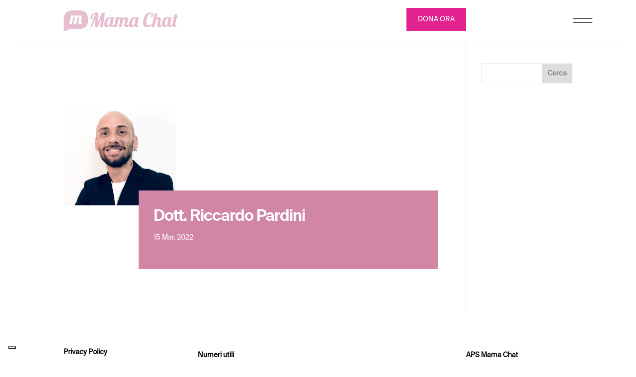

--- FILE ---
content_type: text/html; charset=UTF-8
request_url: https://mamachat.org/project_tag/consulenza-infanzia/
body_size: 28203
content:
<!DOCTYPE html>
<html lang="it-IT">
<head>
	<meta charset="UTF-8" />
<meta http-equiv="X-UA-Compatible" content="IE=edge">
	<link rel="pingback" href="https://mamachat.org/xmlrpc.php" />

	<script type="text/javascript">
		document.documentElement.className = 'js';
	</script>
	
	<link rel="preconnect" href="https://fonts.gstatic.com" crossorigin /><style id="et-divi-userfonts">@font-face { font-family: "Suisse-semibold"; font-display: swap;  src: url("https://mamachat.org/wp-content/uploads/et-fonts/SuisseIntl-SemiBold.otf") format("opentype"); }@font-face { font-family: "Suisse Regular"; font-display: swap;  src: url("https://mamachat.org/wp-content/uploads/et-fonts/SuisseIntl-Regular.otf") format("opentype"); }</style><meta name='robots' content='index, follow, max-image-preview:large, max-snippet:-1, max-video-preview:-1' />
<script type="text/javascript">
			let jqueryParams=[],jQuery=function(r){return jqueryParams=[...jqueryParams,r],jQuery},$=function(r){return jqueryParams=[...jqueryParams,r],$};window.jQuery=jQuery,window.$=jQuery;let customHeadScripts=!1;jQuery.fn=jQuery.prototype={},$.fn=jQuery.prototype={},jQuery.noConflict=function(r){if(window.jQuery)return jQuery=window.jQuery,$=window.jQuery,customHeadScripts=!0,jQuery.noConflict},jQuery.ready=function(r){jqueryParams=[...jqueryParams,r]},$.ready=function(r){jqueryParams=[...jqueryParams,r]},jQuery.load=function(r){jqueryParams=[...jqueryParams,r]},$.load=function(r){jqueryParams=[...jqueryParams,r]},jQuery.fn.ready=function(r){jqueryParams=[...jqueryParams,r]},$.fn.ready=function(r){jqueryParams=[...jqueryParams,r]};</script>
	<!-- This site is optimized with the Yoast SEO plugin v26.7 - https://yoast.com/wordpress/plugins/seo/ -->
	<title>Consulenza infanzia Archivi - Mama Chat</title>
	<link rel="canonical" href="https://mamachat.org/project_tag/consulenza-infanzia/" />
	<meta property="og:locale" content="it_IT" />
	<meta property="og:type" content="article" />
	<meta property="og:title" content="Consulenza infanzia Archivi - Mama Chat" />
	<meta property="og:url" content="https://mamachat.org/project_tag/consulenza-infanzia/" />
	<meta property="og:site_name" content="Mama Chat" />
	<meta property="og:image" content="https://mamachat.org/wp-content/uploads/2019/04/logo-orizzontale.png" />
	<meta property="og:image:width" content="450" />
	<meta property="og:image:height" content="83" />
	<meta property="og:image:type" content="image/png" />
	<meta name="twitter:card" content="summary_large_image" />
	<script type="application/ld+json" class="yoast-schema-graph">{"@context":"https://schema.org","@graph":[{"@type":"CollectionPage","@id":"https://mamachat.org/project_tag/consulenza-infanzia/","url":"https://mamachat.org/project_tag/consulenza-infanzia/","name":"Consulenza infanzia Archivi - Mama Chat","isPartOf":{"@id":"https://mamachat.org/#website"},"primaryImageOfPage":{"@id":"https://mamachat.org/project_tag/consulenza-infanzia/#primaryimage"},"image":{"@id":"https://mamachat.org/project_tag/consulenza-infanzia/#primaryimage"},"thumbnailUrl":"https://mamachat.org/wp-content/uploads/2022/03/pedagogista.jpg","breadcrumb":{"@id":"https://mamachat.org/project_tag/consulenza-infanzia/#breadcrumb"},"inLanguage":"it-IT"},{"@type":"ImageObject","inLanguage":"it-IT","@id":"https://mamachat.org/project_tag/consulenza-infanzia/#primaryimage","url":"https://mamachat.org/wp-content/uploads/2022/03/pedagogista.jpg","contentUrl":"https://mamachat.org/wp-content/uploads/2022/03/pedagogista.jpg","width":800,"height":800},{"@type":"BreadcrumbList","@id":"https://mamachat.org/project_tag/consulenza-infanzia/#breadcrumb","itemListElement":[{"@type":"ListItem","position":1,"name":"Home","item":"https://mamachat.org/"},{"@type":"ListItem","position":2,"name":"Consulenza infanzia"}]},{"@type":"WebSite","@id":"https://mamachat.org/#website","url":"https://mamachat.org/","name":"Mama Chat","description":"Supporto Psicologico","publisher":{"@id":"https://mamachat.org/#organization"},"potentialAction":[{"@type":"SearchAction","target":{"@type":"EntryPoint","urlTemplate":"https://mamachat.org/?s={search_term_string}"},"query-input":{"@type":"PropertyValueSpecification","valueRequired":true,"valueName":"search_term_string"}}],"inLanguage":"it-IT"},{"@type":"Organization","@id":"https://mamachat.org/#organization","name":"Mama Chat","url":"https://mamachat.org/","logo":{"@type":"ImageObject","inLanguage":"it-IT","@id":"https://mamachat.org/#/schema/logo/image/","url":"https://mamachat.org/wp-content/uploads/2019/04/logo-orizzontale.png","contentUrl":"https://mamachat.org/wp-content/uploads/2019/04/logo-orizzontale.png","width":450,"height":83,"caption":"Mama Chat"},"image":{"@id":"https://mamachat.org/#/schema/logo/image/"}}]}</script>
	<!-- / Yoast SEO plugin. -->


<script type='application/javascript'>console.log('PixelYourSite Free version 9.4.5.1');</script>
<link rel='dns-prefetch' href='//fonts.googleapis.com' />
<link rel='dns-prefetch' href='//use.fontawesome.com' />
<link rel="alternate" type="application/rss+xml" title="Mama Chat &raquo; Feed" href="https://mamachat.org/feed/" />
<link rel="alternate" type="application/rss+xml" title="Mama Chat &raquo; Feed dei commenti" href="https://mamachat.org/comments/feed/" />
<link rel="alternate" type="application/rss+xml" title="Feed Mama Chat &raquo; Consulenza infanzia Progetto Tag" href="https://mamachat.org/project_tag/consulenza-infanzia/feed/" />
<meta content="Divi Child v.0.1.3" name="generator"/><link rel='stylesheet' id='twb-open-sans-css' href='https://fonts.googleapis.com/css?family=Open+Sans%3A300%2C400%2C500%2C600%2C700%2C800&#038;display=swap&#038;ver=6.9' type='text/css' media='all' />
<link rel='stylesheet' id='twbbwg-global-css' href='https://mamachat.org/wp-content/plugins/photo-gallery/booster/assets/css/global.css?ver=1.0.0' type='text/css' media='all' />
<link rel='stylesheet' id='sbi_styles-css' href='https://mamachat.org/wp-content/plugins/instagram-feed/css/sbi-styles.min.css?ver=6.10.0' type='text/css' media='all' />
<style id='wp-block-library-inline-css' type='text/css'>
:root{--wp-block-synced-color:#7a00df;--wp-block-synced-color--rgb:122,0,223;--wp-bound-block-color:var(--wp-block-synced-color);--wp-editor-canvas-background:#ddd;--wp-admin-theme-color:#007cba;--wp-admin-theme-color--rgb:0,124,186;--wp-admin-theme-color-darker-10:#006ba1;--wp-admin-theme-color-darker-10--rgb:0,107,160.5;--wp-admin-theme-color-darker-20:#005a87;--wp-admin-theme-color-darker-20--rgb:0,90,135;--wp-admin-border-width-focus:2px}@media (min-resolution:192dpi){:root{--wp-admin-border-width-focus:1.5px}}.wp-element-button{cursor:pointer}:root .has-very-light-gray-background-color{background-color:#eee}:root .has-very-dark-gray-background-color{background-color:#313131}:root .has-very-light-gray-color{color:#eee}:root .has-very-dark-gray-color{color:#313131}:root .has-vivid-green-cyan-to-vivid-cyan-blue-gradient-background{background:linear-gradient(135deg,#00d084,#0693e3)}:root .has-purple-crush-gradient-background{background:linear-gradient(135deg,#34e2e4,#4721fb 50%,#ab1dfe)}:root .has-hazy-dawn-gradient-background{background:linear-gradient(135deg,#faaca8,#dad0ec)}:root .has-subdued-olive-gradient-background{background:linear-gradient(135deg,#fafae1,#67a671)}:root .has-atomic-cream-gradient-background{background:linear-gradient(135deg,#fdd79a,#004a59)}:root .has-nightshade-gradient-background{background:linear-gradient(135deg,#330968,#31cdcf)}:root .has-midnight-gradient-background{background:linear-gradient(135deg,#020381,#2874fc)}:root{--wp--preset--font-size--normal:16px;--wp--preset--font-size--huge:42px}.has-regular-font-size{font-size:1em}.has-larger-font-size{font-size:2.625em}.has-normal-font-size{font-size:var(--wp--preset--font-size--normal)}.has-huge-font-size{font-size:var(--wp--preset--font-size--huge)}.has-text-align-center{text-align:center}.has-text-align-left{text-align:left}.has-text-align-right{text-align:right}.has-fit-text{white-space:nowrap!important}#end-resizable-editor-section{display:none}.aligncenter{clear:both}.items-justified-left{justify-content:flex-start}.items-justified-center{justify-content:center}.items-justified-right{justify-content:flex-end}.items-justified-space-between{justify-content:space-between}.screen-reader-text{border:0;clip-path:inset(50%);height:1px;margin:-1px;overflow:hidden;padding:0;position:absolute;width:1px;word-wrap:normal!important}.screen-reader-text:focus{background-color:#ddd;clip-path:none;color:#444;display:block;font-size:1em;height:auto;left:5px;line-height:normal;padding:15px 23px 14px;text-decoration:none;top:5px;width:auto;z-index:100000}html :where(.has-border-color){border-style:solid}html :where([style*=border-top-color]){border-top-style:solid}html :where([style*=border-right-color]){border-right-style:solid}html :where([style*=border-bottom-color]){border-bottom-style:solid}html :where([style*=border-left-color]){border-left-style:solid}html :where([style*=border-width]){border-style:solid}html :where([style*=border-top-width]){border-top-style:solid}html :where([style*=border-right-width]){border-right-style:solid}html :where([style*=border-bottom-width]){border-bottom-style:solid}html :where([style*=border-left-width]){border-left-style:solid}html :where(img[class*=wp-image-]){height:auto;max-width:100%}:where(figure){margin:0 0 1em}html :where(.is-position-sticky){--wp-admin--admin-bar--position-offset:var(--wp-admin--admin-bar--height,0px)}@media screen and (max-width:600px){html :where(.is-position-sticky){--wp-admin--admin-bar--position-offset:0px}}

/*# sourceURL=wp-block-library-inline-css */
</style><style id='wp-block-group-inline-css' type='text/css'>
.wp-block-group{box-sizing:border-box}:where(.wp-block-group.wp-block-group-is-layout-constrained){position:relative}
/*# sourceURL=https://mamachat.org/wp-includes/blocks/group/style.min.css */
</style>
<style id='wp-block-group-theme-inline-css' type='text/css'>
:where(.wp-block-group.has-background){padding:1.25em 2.375em}
/*# sourceURL=https://mamachat.org/wp-includes/blocks/group/theme.min.css */
</style>
<style id='global-styles-inline-css' type='text/css'>
:root{--wp--preset--aspect-ratio--square: 1;--wp--preset--aspect-ratio--4-3: 4/3;--wp--preset--aspect-ratio--3-4: 3/4;--wp--preset--aspect-ratio--3-2: 3/2;--wp--preset--aspect-ratio--2-3: 2/3;--wp--preset--aspect-ratio--16-9: 16/9;--wp--preset--aspect-ratio--9-16: 9/16;--wp--preset--color--black: #000000;--wp--preset--color--cyan-bluish-gray: #abb8c3;--wp--preset--color--white: #ffffff;--wp--preset--color--pale-pink: #f78da7;--wp--preset--color--vivid-red: #cf2e2e;--wp--preset--color--luminous-vivid-orange: #ff6900;--wp--preset--color--luminous-vivid-amber: #fcb900;--wp--preset--color--light-green-cyan: #7bdcb5;--wp--preset--color--vivid-green-cyan: #00d084;--wp--preset--color--pale-cyan-blue: #8ed1fc;--wp--preset--color--vivid-cyan-blue: #0693e3;--wp--preset--color--vivid-purple: #9b51e0;--wp--preset--gradient--vivid-cyan-blue-to-vivid-purple: linear-gradient(135deg,rgb(6,147,227) 0%,rgb(155,81,224) 100%);--wp--preset--gradient--light-green-cyan-to-vivid-green-cyan: linear-gradient(135deg,rgb(122,220,180) 0%,rgb(0,208,130) 100%);--wp--preset--gradient--luminous-vivid-amber-to-luminous-vivid-orange: linear-gradient(135deg,rgb(252,185,0) 0%,rgb(255,105,0) 100%);--wp--preset--gradient--luminous-vivid-orange-to-vivid-red: linear-gradient(135deg,rgb(255,105,0) 0%,rgb(207,46,46) 100%);--wp--preset--gradient--very-light-gray-to-cyan-bluish-gray: linear-gradient(135deg,rgb(238,238,238) 0%,rgb(169,184,195) 100%);--wp--preset--gradient--cool-to-warm-spectrum: linear-gradient(135deg,rgb(74,234,220) 0%,rgb(151,120,209) 20%,rgb(207,42,186) 40%,rgb(238,44,130) 60%,rgb(251,105,98) 80%,rgb(254,248,76) 100%);--wp--preset--gradient--blush-light-purple: linear-gradient(135deg,rgb(255,206,236) 0%,rgb(152,150,240) 100%);--wp--preset--gradient--blush-bordeaux: linear-gradient(135deg,rgb(254,205,165) 0%,rgb(254,45,45) 50%,rgb(107,0,62) 100%);--wp--preset--gradient--luminous-dusk: linear-gradient(135deg,rgb(255,203,112) 0%,rgb(199,81,192) 50%,rgb(65,88,208) 100%);--wp--preset--gradient--pale-ocean: linear-gradient(135deg,rgb(255,245,203) 0%,rgb(182,227,212) 50%,rgb(51,167,181) 100%);--wp--preset--gradient--electric-grass: linear-gradient(135deg,rgb(202,248,128) 0%,rgb(113,206,126) 100%);--wp--preset--gradient--midnight: linear-gradient(135deg,rgb(2,3,129) 0%,rgb(40,116,252) 100%);--wp--preset--font-size--small: 13px;--wp--preset--font-size--medium: 20px;--wp--preset--font-size--large: 36px;--wp--preset--font-size--x-large: 42px;--wp--preset--spacing--20: 0.44rem;--wp--preset--spacing--30: 0.67rem;--wp--preset--spacing--40: 1rem;--wp--preset--spacing--50: 1.5rem;--wp--preset--spacing--60: 2.25rem;--wp--preset--spacing--70: 3.38rem;--wp--preset--spacing--80: 5.06rem;--wp--preset--shadow--natural: 6px 6px 9px rgba(0, 0, 0, 0.2);--wp--preset--shadow--deep: 12px 12px 50px rgba(0, 0, 0, 0.4);--wp--preset--shadow--sharp: 6px 6px 0px rgba(0, 0, 0, 0.2);--wp--preset--shadow--outlined: 6px 6px 0px -3px rgb(255, 255, 255), 6px 6px rgb(0, 0, 0);--wp--preset--shadow--crisp: 6px 6px 0px rgb(0, 0, 0);}:root { --wp--style--global--content-size: 823px;--wp--style--global--wide-size: 1080px; }:where(body) { margin: 0; }.wp-site-blocks > .alignleft { float: left; margin-right: 2em; }.wp-site-blocks > .alignright { float: right; margin-left: 2em; }.wp-site-blocks > .aligncenter { justify-content: center; margin-left: auto; margin-right: auto; }:where(.is-layout-flex){gap: 0.5em;}:where(.is-layout-grid){gap: 0.5em;}.is-layout-flow > .alignleft{float: left;margin-inline-start: 0;margin-inline-end: 2em;}.is-layout-flow > .alignright{float: right;margin-inline-start: 2em;margin-inline-end: 0;}.is-layout-flow > .aligncenter{margin-left: auto !important;margin-right: auto !important;}.is-layout-constrained > .alignleft{float: left;margin-inline-start: 0;margin-inline-end: 2em;}.is-layout-constrained > .alignright{float: right;margin-inline-start: 2em;margin-inline-end: 0;}.is-layout-constrained > .aligncenter{margin-left: auto !important;margin-right: auto !important;}.is-layout-constrained > :where(:not(.alignleft):not(.alignright):not(.alignfull)){max-width: var(--wp--style--global--content-size);margin-left: auto !important;margin-right: auto !important;}.is-layout-constrained > .alignwide{max-width: var(--wp--style--global--wide-size);}body .is-layout-flex{display: flex;}.is-layout-flex{flex-wrap: wrap;align-items: center;}.is-layout-flex > :is(*, div){margin: 0;}body .is-layout-grid{display: grid;}.is-layout-grid > :is(*, div){margin: 0;}body{padding-top: 0px;padding-right: 0px;padding-bottom: 0px;padding-left: 0px;}:root :where(.wp-element-button, .wp-block-button__link){background-color: #32373c;border-width: 0;color: #fff;font-family: inherit;font-size: inherit;font-style: inherit;font-weight: inherit;letter-spacing: inherit;line-height: inherit;padding-top: calc(0.667em + 2px);padding-right: calc(1.333em + 2px);padding-bottom: calc(0.667em + 2px);padding-left: calc(1.333em + 2px);text-decoration: none;text-transform: inherit;}.has-black-color{color: var(--wp--preset--color--black) !important;}.has-cyan-bluish-gray-color{color: var(--wp--preset--color--cyan-bluish-gray) !important;}.has-white-color{color: var(--wp--preset--color--white) !important;}.has-pale-pink-color{color: var(--wp--preset--color--pale-pink) !important;}.has-vivid-red-color{color: var(--wp--preset--color--vivid-red) !important;}.has-luminous-vivid-orange-color{color: var(--wp--preset--color--luminous-vivid-orange) !important;}.has-luminous-vivid-amber-color{color: var(--wp--preset--color--luminous-vivid-amber) !important;}.has-light-green-cyan-color{color: var(--wp--preset--color--light-green-cyan) !important;}.has-vivid-green-cyan-color{color: var(--wp--preset--color--vivid-green-cyan) !important;}.has-pale-cyan-blue-color{color: var(--wp--preset--color--pale-cyan-blue) !important;}.has-vivid-cyan-blue-color{color: var(--wp--preset--color--vivid-cyan-blue) !important;}.has-vivid-purple-color{color: var(--wp--preset--color--vivid-purple) !important;}.has-black-background-color{background-color: var(--wp--preset--color--black) !important;}.has-cyan-bluish-gray-background-color{background-color: var(--wp--preset--color--cyan-bluish-gray) !important;}.has-white-background-color{background-color: var(--wp--preset--color--white) !important;}.has-pale-pink-background-color{background-color: var(--wp--preset--color--pale-pink) !important;}.has-vivid-red-background-color{background-color: var(--wp--preset--color--vivid-red) !important;}.has-luminous-vivid-orange-background-color{background-color: var(--wp--preset--color--luminous-vivid-orange) !important;}.has-luminous-vivid-amber-background-color{background-color: var(--wp--preset--color--luminous-vivid-amber) !important;}.has-light-green-cyan-background-color{background-color: var(--wp--preset--color--light-green-cyan) !important;}.has-vivid-green-cyan-background-color{background-color: var(--wp--preset--color--vivid-green-cyan) !important;}.has-pale-cyan-blue-background-color{background-color: var(--wp--preset--color--pale-cyan-blue) !important;}.has-vivid-cyan-blue-background-color{background-color: var(--wp--preset--color--vivid-cyan-blue) !important;}.has-vivid-purple-background-color{background-color: var(--wp--preset--color--vivid-purple) !important;}.has-black-border-color{border-color: var(--wp--preset--color--black) !important;}.has-cyan-bluish-gray-border-color{border-color: var(--wp--preset--color--cyan-bluish-gray) !important;}.has-white-border-color{border-color: var(--wp--preset--color--white) !important;}.has-pale-pink-border-color{border-color: var(--wp--preset--color--pale-pink) !important;}.has-vivid-red-border-color{border-color: var(--wp--preset--color--vivid-red) !important;}.has-luminous-vivid-orange-border-color{border-color: var(--wp--preset--color--luminous-vivid-orange) !important;}.has-luminous-vivid-amber-border-color{border-color: var(--wp--preset--color--luminous-vivid-amber) !important;}.has-light-green-cyan-border-color{border-color: var(--wp--preset--color--light-green-cyan) !important;}.has-vivid-green-cyan-border-color{border-color: var(--wp--preset--color--vivid-green-cyan) !important;}.has-pale-cyan-blue-border-color{border-color: var(--wp--preset--color--pale-cyan-blue) !important;}.has-vivid-cyan-blue-border-color{border-color: var(--wp--preset--color--vivid-cyan-blue) !important;}.has-vivid-purple-border-color{border-color: var(--wp--preset--color--vivid-purple) !important;}.has-vivid-cyan-blue-to-vivid-purple-gradient-background{background: var(--wp--preset--gradient--vivid-cyan-blue-to-vivid-purple) !important;}.has-light-green-cyan-to-vivid-green-cyan-gradient-background{background: var(--wp--preset--gradient--light-green-cyan-to-vivid-green-cyan) !important;}.has-luminous-vivid-amber-to-luminous-vivid-orange-gradient-background{background: var(--wp--preset--gradient--luminous-vivid-amber-to-luminous-vivid-orange) !important;}.has-luminous-vivid-orange-to-vivid-red-gradient-background{background: var(--wp--preset--gradient--luminous-vivid-orange-to-vivid-red) !important;}.has-very-light-gray-to-cyan-bluish-gray-gradient-background{background: var(--wp--preset--gradient--very-light-gray-to-cyan-bluish-gray) !important;}.has-cool-to-warm-spectrum-gradient-background{background: var(--wp--preset--gradient--cool-to-warm-spectrum) !important;}.has-blush-light-purple-gradient-background{background: var(--wp--preset--gradient--blush-light-purple) !important;}.has-blush-bordeaux-gradient-background{background: var(--wp--preset--gradient--blush-bordeaux) !important;}.has-luminous-dusk-gradient-background{background: var(--wp--preset--gradient--luminous-dusk) !important;}.has-pale-ocean-gradient-background{background: var(--wp--preset--gradient--pale-ocean) !important;}.has-electric-grass-gradient-background{background: var(--wp--preset--gradient--electric-grass) !important;}.has-midnight-gradient-background{background: var(--wp--preset--gradient--midnight) !important;}.has-small-font-size{font-size: var(--wp--preset--font-size--small) !important;}.has-medium-font-size{font-size: var(--wp--preset--font-size--medium) !important;}.has-large-font-size{font-size: var(--wp--preset--font-size--large) !important;}.has-x-large-font-size{font-size: var(--wp--preset--font-size--x-large) !important;}
/*# sourceURL=global-styles-inline-css */
</style>

<link rel='stylesheet' id='wp-components-css' href='https://mamachat.org/wp-includes/css/dist/components/style.min.css?ver=6.9' type='text/css' media='all' />
<link rel='stylesheet' id='wp-preferences-css' href='https://mamachat.org/wp-includes/css/dist/preferences/style.min.css?ver=6.9' type='text/css' media='all' />
<link rel='stylesheet' id='wp-block-editor-css' href='https://mamachat.org/wp-includes/css/dist/block-editor/style.min.css?ver=6.9' type='text/css' media='all' />
<link rel='stylesheet' id='popup-maker-block-library-style-css' href='https://mamachat.org/wp-content/plugins/popup-maker/dist/packages/block-library-style.css?ver=dbea705cfafe089d65f1' type='text/css' media='all' />
<link rel='stylesheet' id='dica-lightbox-styles-css' href='https://mamachat.org/wp-content/plugins/dg-divi-carousel/styles/light-box-styles.css?ver=2.0.26' type='text/css' media='all' />
<link rel='stylesheet' id='swipe-style-css' href='https://mamachat.org/wp-content/plugins/dg-divi-carousel/styles/swiper.min.css?ver=2.0.26' type='text/css' media='all' />
<link rel='stylesheet' id='rmp-material-icons-css' href='https://fonts.googleapis.com/icon?family=Material+Icons&#038;display=auto&#038;ver=4.1.10' type='text/css' media='all' />
<link rel='stylesheet' id='rmp-font-awesome-css' href='https://use.fontawesome.com/releases/v5.13.0/css/all.css?ver=4.1.10' type='text/css' media='all' />
<link rel='stylesheet' id='rmp-glyph-icons-css' href='https://mamachat.org/wp-content/plugins/responsive-menu-pro/v4.0.0/assets/admin/scss/glyphicons.css?ver=4.1.10' type='text/css' media='all' />
<link rel='stylesheet' id='dashicons-css' href='https://mamachat.org/wp-includes/css/dashicons.min.css?ver=6.9' type='text/css' media='all' />
<link rel='stylesheet' id='rmp-menu-dynamic-styles-css' href='https://mamachat.org/wp-content/uploads/rmp-menu/css/rmp-menu.css?ver=1727945145' type='text/css' media='all' />
<link rel='stylesheet' id='stripe-handler-ng-style-css' href='https://mamachat.org/wp-content/plugins/stripe-payments/public/assets/css/public.css?ver=2.0.96' type='text/css' media='all' />
<link rel='stylesheet' id='magnific-popup-css' href='https://mamachat.org/wp-content/themes/Divi/includes/builder/feature/dynamic-assets/assets/css/magnific_popup.css?ver=2.5.2' type='text/css' media='all' />
<link rel='stylesheet' id='dsm-animate-css' href='https://mamachat.org/wp-content/plugins/supreme-modules-for-divi/public/css/animate.css?ver=2.5.2' type='text/css' media='all' />
<link rel='stylesheet' id='divi-carousel-styles-css' href='https://mamachat.org/wp-content/plugins/dg-divi-carousel/styles/style.min.css?ver=2.0.26' type='text/css' media='all' />
<link rel='stylesheet' id='divi-blog-extras-styles-css' href='https://mamachat.org/wp-content/plugins/divi-blog-extras/styles/style.min.css?ver=2.6.5' type='text/css' media='all' />
<link rel='stylesheet' id='supreme-modules-for-divi-styles-css' href='https://mamachat.org/wp-content/plugins/supreme-modules-for-divi/styles/style.min.css?ver=2.5.2' type='text/css' media='all' />
<link rel='stylesheet' id='popup-maker-site-css' href='//mamachat.org/wp-content/uploads/pum/pum-site-styles.css?generated=1755165280&#038;ver=1.21.5' type='text/css' media='all' />
<link rel='stylesheet' id='divi-style-parent-css' href='https://mamachat.org/wp-content/themes/Divi/style-static.min.css?ver=4.27.5' type='text/css' media='all' />
<link rel='stylesheet' id='divi-style-pum-css' href='https://mamachat.org/wp-content/themes/Divi-child/style.css?ver=4.27.5' type='text/css' media='all' />
<script type="text/javascript" src="https://mamachat.org/wp-includes/js/jquery/jquery.min.js?ver=3.7.1" id="jquery-core-js"></script>
<script type="text/javascript" src="https://mamachat.org/wp-includes/js/jquery/jquery-migrate.min.js?ver=3.4.1" id="jquery-migrate-js"></script>
<script type="text/javascript" id="jquery-js-after">
/* <![CDATA[ */
jqueryParams.length&&$.each(jqueryParams,function(e,r){if("function"==typeof r){var n=String(r);n.replace("$","jQuery");var a=new Function("return "+n)();$(document).ready(a)}});
//# sourceURL=jquery-js-after
/* ]]> */
</script>
<script type="text/javascript" src="https://mamachat.org/wp-content/plugins/photo-gallery/booster/assets/js/circle-progress.js?ver=1.2.2" id="twbbwg-circle-js"></script>
<script type="text/javascript" id="twbbwg-global-js-extra">
/* <![CDATA[ */
var twb = {"nonce":"b5bc49e6d2","ajax_url":"https://mamachat.org/wp-admin/admin-ajax.php","plugin_url":"https://mamachat.org/wp-content/plugins/photo-gallery/booster","href":"https://mamachat.org/wp-admin/admin.php?page=twbbwg_photo-gallery"};
var twb = {"nonce":"b5bc49e6d2","ajax_url":"https://mamachat.org/wp-admin/admin-ajax.php","plugin_url":"https://mamachat.org/wp-content/plugins/photo-gallery/booster","href":"https://mamachat.org/wp-admin/admin.php?page=twbbwg_photo-gallery"};
//# sourceURL=twbbwg-global-js-extra
/* ]]> */
</script>
<script type="text/javascript" src="https://mamachat.org/wp-content/plugins/photo-gallery/booster/assets/js/global.js?ver=1.0.0" id="twbbwg-global-js"></script>
<script type="text/javascript" id="tt4b_ajax_script-js-extra">
/* <![CDATA[ */
var tt4b_script_vars = {"pixel_code":"CT1HMJBC77UF2P29U2L0","currency":"","country":"IT","advanced_matching":"1"};
//# sourceURL=tt4b_ajax_script-js-extra
/* ]]> */
</script>
<script type="text/javascript" src="https://mamachat.org/wp-content/plugins/tiktok-for-business/admin/js/ajaxSnippet.js?ver=v1" id="tt4b_ajax_script-js"></script>
<script type="text/javascript" src="https://mamachat.org/wp-content/plugins/pixelyoursite/dist/scripts/jquery.bind-first-0.2.3.min.js?ver=6.9" id="jquery-bind-first-js"></script>
<script type="text/javascript" src="https://mamachat.org/wp-content/plugins/pixelyoursite/dist/scripts/js.cookie-2.1.3.min.js?ver=2.1.3" id="js-cookie-pys-js"></script>
<script type="text/javascript" id="pys-js-extra">
/* <![CDATA[ */
var pysOptions = {"staticEvents":{"facebook":{"init_event":[{"delay":0,"type":"static","name":"PageView","pixelIds":["197374085522446"],"eventID":"d50b50cf-a56d-4215-a3c0-8a7eed2fca98","params":{"page_title":"Consulenza infanzia","post_type":"project_tag","post_id":104,"plugin":"PixelYourSite","user_role":"guest","event_url":"mamachat.org/project_tag/consulenza-infanzia/"},"e_id":"init_event","ids":[],"hasTimeWindow":false,"timeWindow":0,"woo_order":"","edd_order":""}]}},"dynamicEvents":[],"triggerEvents":[],"triggerEventTypes":[],"facebook":{"pixelIds":["197374085522446"],"advancedMatching":[],"removeMetadata":false,"contentParams":{"post_type":"project_tag","post_id":104,"content_name":"Consulenza infanzia"},"commentEventEnabled":true,"wooVariableAsSimple":false,"downloadEnabled":true,"formEventEnabled":true,"serverApiEnabled":false,"wooCRSendFromServer":false,"send_external_id":null},"debug":"","siteUrl":"https://mamachat.org","ajaxUrl":"https://mamachat.org/wp-admin/admin-ajax.php","ajax_event":"80ddcad870","enable_remove_download_url_param":"1","cookie_duration":"7","last_visit_duration":"60","enable_success_send_form":"","ajaxForServerEvent":"1","gdpr":{"ajax_enabled":false,"all_disabled_by_api":false,"facebook_disabled_by_api":false,"analytics_disabled_by_api":false,"google_ads_disabled_by_api":false,"pinterest_disabled_by_api":false,"bing_disabled_by_api":false,"externalID_disabled_by_api":false,"facebook_prior_consent_enabled":true,"analytics_prior_consent_enabled":true,"google_ads_prior_consent_enabled":null,"pinterest_prior_consent_enabled":true,"bing_prior_consent_enabled":true,"cookiebot_integration_enabled":false,"cookiebot_facebook_consent_category":"marketing","cookiebot_analytics_consent_category":"statistics","cookiebot_tiktok_consent_category":"marketing","cookiebot_google_ads_consent_category":null,"cookiebot_pinterest_consent_category":"marketing","cookiebot_bing_consent_category":"marketing","consent_magic_integration_enabled":false,"real_cookie_banner_integration_enabled":false,"cookie_notice_integration_enabled":false,"cookie_law_info_integration_enabled":false},"cookie":{"disabled_all_cookie":false,"disabled_advanced_form_data_cookie":false,"disabled_landing_page_cookie":false,"disabled_first_visit_cookie":false,"disabled_trafficsource_cookie":false,"disabled_utmTerms_cookie":false,"disabled_utmId_cookie":false},"woo":{"enabled":false},"edd":{"enabled":false}};
//# sourceURL=pys-js-extra
/* ]]> */
</script>
<script type="text/javascript" src="https://mamachat.org/wp-content/plugins/pixelyoursite/dist/scripts/public.js?ver=9.4.5.1" id="pys-js"></script>
<link rel="https://api.w.org/" href="https://mamachat.org/wp-json/" /><link rel="alternate" title="JSON" type="application/json" href="https://mamachat.org/wp-json/wp/v2/project_tag/104" /><link rel="EditURI" type="application/rsd+xml" title="RSD" href="https://mamachat.org/xmlrpc.php?rsd" />
<meta name="generator" content="WordPress 6.9" />
<meta name="facebook-domain-verification" content="2lel2mdknogiuulzh9sdln6myewyft" /><meta name="viewport" content="width=device-width, initial-scale=1.0, maximum-scale=1.0, user-scalable=0" /><link rel="preconnect" href="//code.tidio.co"><!-- Google Tag Manager -->
<script>(function(w,d,s,l,i){w[l]=w[l]||[];w[l].push({'gtm.start':
new Date().getTime(),event:'gtm.js'});var f=d.getElementsByTagName(s)[0],
j=d.createElement(s),dl=l!='dataLayer'?'&l='+l:'';j.async=true;j.src=
'https://www.googletagmanager.com/gtm.js?id='+i+dl;f.parentNode.insertBefore(j,f);
})(window,document,'script','dataLayer','GTM-KWVD4DR');</script>
<!-- End Google Tag Manager --><link rel="icon" href="https://mamachat.org/wp-content/uploads/2019/04/cropped-favicon-32x32.png" sizes="32x32" />
<link rel="icon" href="https://mamachat.org/wp-content/uploads/2019/04/cropped-favicon-192x192.png" sizes="192x192" />
<link rel="apple-touch-icon" href="https://mamachat.org/wp-content/uploads/2019/04/cropped-favicon-180x180.png" />
<meta name="msapplication-TileImage" content="https://mamachat.org/wp-content/uploads/2019/04/cropped-favicon-270x270.png" />
<style id="et-divi-customizer-global-cached-inline-styles">body,.et_pb_column_1_2 .et_quote_content blockquote cite,.et_pb_column_1_2 .et_link_content a.et_link_main_url,.et_pb_column_1_3 .et_quote_content blockquote cite,.et_pb_column_3_8 .et_quote_content blockquote cite,.et_pb_column_1_4 .et_quote_content blockquote cite,.et_pb_blog_grid .et_quote_content blockquote cite,.et_pb_column_1_3 .et_link_content a.et_link_main_url,.et_pb_column_3_8 .et_link_content a.et_link_main_url,.et_pb_column_1_4 .et_link_content a.et_link_main_url,.et_pb_blog_grid .et_link_content a.et_link_main_url,body .et_pb_bg_layout_light .et_pb_post p,body .et_pb_bg_layout_dark .et_pb_post p{font-size:14px}.et_pb_slide_content,.et_pb_best_value{font-size:15px}body{color:#0a0a0a}h1,h2,h3,h4,h5,h6{color:#ffffff}#et_search_icon:hover,.mobile_menu_bar:before,.mobile_menu_bar:after,.et_toggle_slide_menu:after,.et-social-icon a:hover,.et_pb_sum,.et_pb_pricing li a,.et_pb_pricing_table_button,.et_overlay:before,.entry-summary p.price ins,.et_pb_member_social_links a:hover,.et_pb_widget li a:hover,.et_pb_filterable_portfolio .et_pb_portfolio_filters li a.active,.et_pb_filterable_portfolio .et_pb_portofolio_pagination ul li a.active,.et_pb_gallery .et_pb_gallery_pagination ul li a.active,.wp-pagenavi span.current,.wp-pagenavi a:hover,.nav-single a,.tagged_as a,.posted_in a{color:#e8bdcf}.et_pb_contact_submit,.et_password_protected_form .et_submit_button,.et_pb_bg_layout_light .et_pb_newsletter_button,.comment-reply-link,.form-submit .et_pb_button,.et_pb_bg_layout_light .et_pb_promo_button,.et_pb_bg_layout_light .et_pb_more_button,.et_pb_contact p input[type="checkbox"]:checked+label i:before,.et_pb_bg_layout_light.et_pb_module.et_pb_button{color:#e8bdcf}.footer-widget h4{color:#e8bdcf}.et-search-form,.nav li ul,.et_mobile_menu,.footer-widget li:before,.et_pb_pricing li:before,blockquote{border-color:#e8bdcf}.et_pb_counter_amount,.et_pb_featured_table .et_pb_pricing_heading,.et_quote_content,.et_link_content,.et_audio_content,.et_pb_post_slider.et_pb_bg_layout_dark,.et_slide_in_menu_container,.et_pb_contact p input[type="radio"]:checked+label i:before{background-color:#e8bdcf}a{color:#006568}.nav li ul{border-color:#f74e70}.et_secondary_nav_enabled #page-container #top-header{background-color:#f7f7f7!important}#et-secondary-nav li ul{background-color:#f7f7f7}#top-header,#top-header a{color:#999999}.et_header_style_centered .mobile_nav .select_page,.et_header_style_split .mobile_nav .select_page,.et_nav_text_color_light #top-menu>li>a,.et_nav_text_color_dark #top-menu>li>a,#top-menu a,.et_mobile_menu li a,.et_nav_text_color_light .et_mobile_menu li a,.et_nav_text_color_dark .et_mobile_menu li a,#et_search_icon:before,.et_search_form_container input,span.et_close_search_field:after,#et-top-navigation .et-cart-info{color:#0a0a0a}.et_search_form_container input::-moz-placeholder{color:#0a0a0a}.et_search_form_container input::-webkit-input-placeholder{color:#0a0a0a}.et_search_form_container input:-ms-input-placeholder{color:#0a0a0a}#top-menu li a,.et_search_form_container input{font-weight:bold;font-style:normal;text-transform:uppercase;text-decoration:none}.et_search_form_container input::-moz-placeholder{font-weight:bold;font-style:normal;text-transform:uppercase;text-decoration:none}.et_search_form_container input::-webkit-input-placeholder{font-weight:bold;font-style:normal;text-transform:uppercase;text-decoration:none}.et_search_form_container input:-ms-input-placeholder{font-weight:bold;font-style:normal;text-transform:uppercase;text-decoration:none}#top-menu li.current-menu-ancestor>a,#top-menu li.current-menu-item>a,#top-menu li.current_page_item>a{color:#f74e70}#main-footer{background-color:#e5e5e5}#footer-widgets .footer-widget a,#footer-widgets .footer-widget li a,#footer-widgets .footer-widget li a:hover{color:#d186a5}.footer-widget{color:#666666}#main-footer .footer-widget h4,#main-footer .widget_block h1,#main-footer .widget_block h2,#main-footer .widget_block h3,#main-footer .widget_block h4,#main-footer .widget_block h5,#main-footer .widget_block h6{color:#bb7894}.footer-widget li:before{border-color:#e8bdcf}.footer-widget,.footer-widget li,.footer-widget li a,#footer-info{font-size:12px}.footer-widget .et_pb_widget div,.footer-widget .et_pb_widget ul,.footer-widget .et_pb_widget ol,.footer-widget .et_pb_widget label{line-height:1.5em}#footer-widgets .footer-widget li:before{top:6px}#et-footer-nav{background-color:#ffffff}#et-footer-nav .bottom-nav li.current-menu-item a{color:#d186a5}.bottom-nav a{font-weight:bold;font-style:normal;text-transform:uppercase;text-decoration:none}.bottom-nav,.bottom-nav a{font-size:13px}#footer-bottom{background-color:#c6c6c6}#footer-info,#footer-info a{color:#ffffff}#footer-bottom .et-social-icon a{font-size:14px}#footer-bottom .et-social-icon a{color:#ffffff}body .et_pb_button{font-size:14px;background-color:;border-width:0px!important;border-radius:0px}body.et_pb_button_helper_class .et_pb_button,body.et_pb_button_helper_class .et_pb_module.et_pb_button{color:#ffffff}body .et_pb_button:after{font-size:22.4px}body .et_pb_bg_layout_light.et_pb_button:hover,body .et_pb_bg_layout_light .et_pb_button:hover,body .et_pb_button:hover{color:#ffffff!important;border-radius:0px}h1,h2,h3,h4,h5,h6,.et_quote_content blockquote p,.et_pb_slide_description .et_pb_slide_title{letter-spacing:-1px}@media only screen and (min-width:981px){#main-footer .footer-widget h4,#main-footer .widget_block h1,#main-footer .widget_block h2,#main-footer .widget_block h3,#main-footer .widget_block h4,#main-footer .widget_block h5,#main-footer .widget_block h6{font-size:15px}.et_header_style_centered.et_hide_primary_logo #main-header:not(.et-fixed-header) .logo_container,.et_header_style_centered.et_hide_fixed_logo #main-header.et-fixed-header .logo_container{height:11.88px}.et_header_style_left .et-fixed-header #et-top-navigation,.et_header_style_split .et-fixed-header #et-top-navigation{padding:33px 0 0 0}.et_header_style_left .et-fixed-header #et-top-navigation nav>ul>li>a,.et_header_style_split .et-fixed-header #et-top-navigation nav>ul>li>a{padding-bottom:33px}.et_header_style_centered header#main-header.et-fixed-header .logo_container{height:66px}.et_header_style_split #main-header.et-fixed-header .centered-inline-logo-wrap{width:66px;margin:-66px 0}.et_header_style_split .et-fixed-header .centered-inline-logo-wrap #logo{max-height:66px}.et_pb_svg_logo.et_header_style_split .et-fixed-header .centered-inline-logo-wrap #logo{height:66px}.et_header_style_slide .et-fixed-header #et-top-navigation,.et_header_style_fullscreen .et-fixed-header #et-top-navigation{padding:24px 0 24px 0!important}.et_fixed_nav #page-container .et-fixed-header#top-header{background-color:#f7f7f7!important}.et_fixed_nav #page-container .et-fixed-header#top-header #et-secondary-nav li ul{background-color:#f7f7f7}.et-fixed-header #top-menu a,.et-fixed-header #et_search_icon:before,.et-fixed-header #et_top_search .et-search-form input,.et-fixed-header .et_search_form_container input,.et-fixed-header .et_close_search_field:after,.et-fixed-header #et-top-navigation .et-cart-info{color:#666666!important}.et-fixed-header .et_search_form_container input::-moz-placeholder{color:#666666!important}.et-fixed-header .et_search_form_container input::-webkit-input-placeholder{color:#666666!important}.et-fixed-header .et_search_form_container input:-ms-input-placeholder{color:#666666!important}.et-fixed-header #top-menu li.current-menu-ancestor>a,.et-fixed-header #top-menu li.current-menu-item>a,.et-fixed-header #top-menu li.current_page_item>a{color:#f74e70!important}.et-fixed-header#top-header a{color:#999999}}@media only screen and (min-width:1350px){.et_pb_row{padding:27px 0}.et_pb_section{padding:54px 0}.single.et_pb_pagebuilder_layout.et_full_width_page .et_post_meta_wrapper{padding-top:81px}.et_pb_fullwidth_section{padding:0}}h1,h1.et_pb_contact_main_title,.et_pb_title_container h1{font-size:35px}h2,.product .related h2,.et_pb_column_1_2 .et_quote_content blockquote p{font-size:30px}h3{font-size:25px}h4,.et_pb_circle_counter h3,.et_pb_number_counter h3,.et_pb_column_1_3 .et_pb_post h2,.et_pb_column_1_4 .et_pb_post h2,.et_pb_blog_grid h2,.et_pb_column_1_3 .et_quote_content blockquote p,.et_pb_column_3_8 .et_quote_content blockquote p,.et_pb_column_1_4 .et_quote_content blockquote p,.et_pb_blog_grid .et_quote_content blockquote p,.et_pb_column_1_3 .et_link_content h2,.et_pb_column_3_8 .et_link_content h2,.et_pb_column_1_4 .et_link_content h2,.et_pb_blog_grid .et_link_content h2,.et_pb_column_1_3 .et_audio_content h2,.et_pb_column_3_8 .et_audio_content h2,.et_pb_column_1_4 .et_audio_content h2,.et_pb_blog_grid .et_audio_content h2,.et_pb_column_3_8 .et_pb_audio_module_content h2,.et_pb_column_1_3 .et_pb_audio_module_content h2,.et_pb_gallery_grid .et_pb_gallery_item h3,.et_pb_portfolio_grid .et_pb_portfolio_item h2,.et_pb_filterable_portfolio_grid .et_pb_portfolio_item h2{font-size:21px}h5{font-size:18px}h6{font-size:16px}.et_pb_slide_description .et_pb_slide_title{font-size:53px}.et_pb_gallery_grid .et_pb_gallery_item h3,.et_pb_portfolio_grid .et_pb_portfolio_item h2,.et_pb_filterable_portfolio_grid .et_pb_portfolio_item h2,.et_pb_column_1_4 .et_pb_audio_module_content h2{font-size:18px}@media only screen and (max-width:767px){.et_pb_section{padding:15px 0}.et_pb_section.et_pb_fullwidth_section{padding:0}.et_pb_row,.et_pb_column .et_pb_row_inner{padding:10px 0}}	h1,h2,h3,h4,h5,h6{font-family:'Suisse-semibold',Helvetica,Arial,Lucida,sans-serif}body,input,textarea,select{font-family:'Suisse Regular',Helvetica,Arial,Lucida,sans-serif}.et_pb_button{font-family:'Open Sans',Helvetica,Arial,Lucida,sans-serif}#top-header .container{font-family:'Open Sans',Helvetica,Arial,Lucida,sans-serif}.page-id-13265 .et-l--footer{display:none}.page-id-13265 .sezioneTestata{background-color:#000000!important}.page-id-14401 .sezioneEmergenza,.page-id-14401 .sezioneSostienici{display:none!important}.formDonaOra .wpforms-icon-choices .wpforms-icon-choices-icon{display:none!important}.formDonaOra .wpforms-icon-choices .wpforms-icon-choices-item{background-color:#333!important}.formDonaOra .choice-5 label{padding-bottom:10px!important;padding-top:10px!important}.formDonaOra .choice-5 .wpforms-icon-choices-icon{display:block!important;margin-bottom:0px!important}.formDonaOra .choice-5 .wpforms-icon-choices-label{display:none!important}.formDonaOra .wpforms-icon-choices-item .wpforms-icon-choices-label{color:white!important;font-size:24px!important;font-weight:800!important}.formDonaOra .wpforms-field-label,.formDonaOra .wpforms-field-label-inline{color:white!important}.formDonaOra .wpforms-submit{color:#FFFFFF!important;border-width:1px!important;border-color:#e2228f!important;border-radius:30px!important;font-size:24px!important;font-weight:700!important;background-color:#e2228f!important;padding:13px 24px 34px 25px!important}.formDonaOra .wpforms-submit:hover{background-color:#e2228fa8!important}.formDonaOra .flagPrivacyPolicy .wpforms-field-label{color:white!important}@media all and (max-width:980px){.formDonaOra .wpforms-field-name .wpforms-field-row .wpforms-field-row-block{padding:0px!important}.formDonaOra .wpforms-field-name-last{margin-top:10px!important}.formDonaOra .wpforms-list-inline ul.wpforms-icon-choices li{width:45%!important}.formDonaOra .wpforms-field.wpforms-field-payment-multiple.wpforms-list-inline ul{display:flex!important;justify-content:space-between!important}.formDonaOra .wpforms-icon-choices-item .wpforms-icon-choices-label{font-size:27px!important}.formDonaOra .wpforms-container-full .wpforms-list-inline ul.wpforms-icon-choices li{max-width:45%!important}}.page-id-10495 .sezioneEmergenza,.page-id-10495 .sezioneSostienici,.page-id-11676 .sezioneEmergenza{display:none!important}.page-id-12297 .sezioneEmergenza,.page-id-12297 .sezioneSostienici{display:none!important}.{accordionStorie}.dsm_image_accordion_child{background-position:top!important}.accordionStorie .dsm_image_accordion_child_content{position:absolute;bottom:30px}@media all and (max-width:480px){.page-id-12297 .dsm_typing_effect h4,h5,h6{font-size:35px!important;line-height:1.1em!important}.typingName h4{font-size:25px!important}}.ArticoliCampagne .et_pb_post{min-height:470px}@media all and (max-width:640px){.ArticoliCampagne .et_pb_post{min-height:auto!important}.ArticoliCampagne h2{min-height:auto!important}}.ArticoliCampagne .post-content{padding:18px}.ArticoliCampagne h2{min-height:85px}.ArticoliCampagne .swiper-pagination-bullet-active{background:#006568!important}.popupCampagnaOttobre{padding:1% 0px!important}.popupCampagnaOttobre .et_pb_slider .et-pb-arrow-prev{left:22px;opacity:1;display:block;background-color:white;color:rgba(237,90,156,1.00)!important}.popupCampagnaOttobre .et_pb_slider .et-pb-arrow-next{right:22px;opacity:1;display:block;background-color:white;color:rgba(237,90,156,1.00)!important}.popupCampagnaOttobre .et_pb_bg_layout_light .et-pb-controllers a{background-color:steelblue!important}.popupCampagnaOttobre .et_pb_bg_layout_light .et-pb-controllers{bottom:0px}header .et_builder_inner_content{z-index:3}.et_builder_inner_content.has_et_pb_sticky{z-index:2}@media all and (min-width:981px) and (max-width:1600px){.sliderHome .et_pb_module{min-height:320px;margin-bottom:0px!important}}.sliderHome .et_pb_module_inner .content img{position:absolute!important;bottom:30px;right:23px}@media all and (max-width:980px){.sliderHome .et_pb_module_inner .content img{position:absolute!important;bottom:20px;right:23px}}.facetwp-load-more{background-color:#008C95;color:#ffffff;padding:12px 25px;text-align:center;border:0px;margin-top:50px;font-size:18px;text-transform:uppercase}.dica-container .swiper-pagination{margin-top:20px}.facetFornitori{text-align:center}.facetwp-facet-cerca_fornitore,.facetwp-facet-servizio_fornitori{width:40%;display:inline-block;vertical-align:top;position:relative;margin-right:30px}.facetwp-facet-cerca_fornitore input[type=text]{width:100%;padding:10px;border:1px solid #e6e6e6}.facetwp-facet-cerca_fornitore .facetwp-autocomplete-update{position:absolute;right:0px;top:0px;border:0px;text-transform:uppercase;padding:12px;font-size:12px}.facetwp-facet-servizio_fornitori .fs-wrap{width:100%}.facetwp-facet-servizio_fornitori .fs-label-wrap{border:1px solid #e6e6e6;padding:5px}.facetwp-selection-label{display:none}.facetwp-selection-value{background-color:#e6e6e6;padding:6px 12px;border-radius:5px;font-size:12px;text-transform:uppercase}.fotoFornitore img{border-radius:100%}.nomeFornitore{margin-bottom:4px}.nomeFornitore,.ruoloFornitore{line-height:1.1em}.nomeTeam h2{color:#000000;font-size:18px!important;line-height:22px!important}.pulsanteDona a{padding:10px;color:green;font-family:'Open Sans'}@media all and (max-width:980px){.facetwp-facet-cerca_fornitore,.facetwp-facet-servizio_fornitori{width:100%;margin-right:0px;margin-bottom:10px!important}}.moduloQuestionario .wpforms-form .wpforms-field-label-inline{font-size:12px!important}#rmp-menu-item-12965 a{letter-spacing:-0.8px!important}.rmp_menu_trigger{top:18px!important;right:50%!important;margin-right:-560px!important}@media all and (min-width:1400px){.rmp_menu_trigger{top:18px!important;right:49%!important;margin-right:-40%!important}}@media all and (max-width:1399px)and (min-width:1181px){.rmp_menu_trigger{top:18px!important;right:50%!important;margin-right:-560px!important}}@media all and (max-width:1180px)and (min-width:425px){.rmp_menu_trigger{right:10px!important;margin-right:4%!important}}@media all and (max-width:424px)and (min-width:320px){.rmp_menu_trigger{right:10px!important;margin-right:0px!important}.btnCTAtestata{right:-16px}}#page-container{margin-top:70px}.sezioneTestata{position:fixed!important;width:100%;z-index:999999!important;top:0px}.admin-bar .sezioneTestata{top:32px}.rmp-container{background-image:url(https://mamachat.org/wp-content/uploads/2022/02/bg-menu-scaled.jpg)!important;background-size:cover}@media all and (max-width:980px){.rmp-container{top:0px!important;z-index:99999!important}.sezioneTestata{z-index:7!important}#rmp-menu-title-5470 .rmp-menu-title-image{margin-left:10%}}.rmp-menu-wrap{max-width:1080px;margin:auto}#rmp-menu-wrap-5470 .rmp-menu-subarrow{position:relative;right:auto;display:inline-block}#rmp-menu-wrap-5470 .rmp-menu-item-link .rmp-font-icon{height:30px;font-size:16px}.rmp-menu .menu-item{display:inline-block!important;vertical-align:text-top}.colonnaMenuChiSiamo{width:390px!important;margin-right:10%!important}.colonnaMenuServizi{width:270px!important;margin-right:10%!important}.colonnaMenuCosa{width:370px!important}.colonnaMenuSostienici{width:18%!important}.rmp-menu-item-link{height:57px!important;line-height:38px!important;font-size:24px!important;padding-right:5px!important}.rmp-menu-sub-level-item .rmp-menu-item-link{height:30px!important;font-size:16px!important;line-height:1.2em!important;font-weight:400!important;padding-left:13%!important}.rmp-menu-sub-level-item{font-size:16px!important;font-weight:400!important}.titolo1Menu .rmp-menu-item-link{font-size:20px!important;font-weight:800!important;color:#000000!important;opacity:0.3;padding-left:11%!important}.titolo2Menu .rmp-menu-item-link{height:20px!important;font-size:14px!important;font-weight:700!important;opacity:0.5;padding-left:12%!important;letter-spacing:3px!important}.voceMamaMind{position:relative;width:235px!important}.voceMamaMind a{font-weight:bold!important;font-size:14px!important;line-height:20px!important;height:71px!important;padding-left:50px!important;margin-top:22px;color:#AC005A!important}.voceMamaMind::after{background-image:url(https://mamachat.org/wp-content/uploads/2024/09/logo-def_orizzontale.png);background-repeat:no-repeat;background-size:73%;content:'';position:absolute;width:100%!important;height:100%!important;bottom:-100px!important;left:45px}@media all and (max-width:980px){#rmp-menu-wrap-5470{padding-top:0px;padding-left:0px;padding-bottom:180px;padding-right:0px}.colonnaMenuChiSiamo,.colonnaMenuServizi,.colonnaMenuCosa,.colonnaMenuSostienici{width:100%!important;margin-right:0px!important}.rmp-menu-item-link{height:50px!important}.rmp-menu-sub-level-item .rmp-menu-item-link{height:26px!important;font-size:16px!important;padding-left:13%!important}.titolo1Menu .rmp-menu-item-link{padding-left:11%!important}.titolo2Menu .rmp-menu-item-link{height:20px!important;font-size:14px!important;padding-left:12%!important}}@media all and (max-width:980px) and (min-width:768px){.voceMamaMind a{margin-left:50px!important;font-size:16px!important;line-height:20px!important}.voceMamaMind::after{left:100px!important}}.rigaTestata .et_pb_column{position:relative}.btnCTAmodificabile{background-color:#E2228F!important;position:absolute!important;top:0px;right:150px;color:#ffffff;padding:12px 20px;width:120px!important;text-align:center;margin-right:3%!important}.moduloCTAtestata{position:absolute;top:10px;right:60px;width:130px}.btnCTAtestata{background-color:#008C95;position:absolute;top:0px;color:#ffffff;padding:12px 20px;width:100%;text-align:center}@media all and (max-width:980px){.moduloCTAtestata{top:15px;right:30px;width:110px}.btnCTAtestata{padding:6px 10px}.btnCTAmodificabile{background-color:#E2228F!important;position:absolute!important;top:0px;right:-24px;color:#ffffff;padding:6px 5px;text-align:center;margin-right:20%!important;width:130px!important;font-size:12px}#btnCTAdonaora{display:block!important;left:-150px}}@media all and (max-width:425px){#btnCTAmodificabile{display:none}}@media all and (max-width:375px){.btnCTAtestata{margin-right:5%!important;width:107px!important;font-size:10.5px}#btnCTAdonaora{display:block!important;left:20px}#btnCTAmodificabile{display:none!important}.page-id-4257 #btnCTAmodificabile{display:block!important}.page-id-4257 #btnCTAdonaora{display:none!important}}@media all and (max-width:425px) and (min-width:376px){.btnCTAtestata{margin-right:5%!important;width:117px!important;font-size:11px}#btnCTAdonaora{display:block!important;left:0px}#btnCTAmodificabile{display:none!important}.page-id-4257 #btnCTAmodificabile{display:block!important}.page-id-4257 #btnCTAdonaora{display:none!important}}#btnCTAmodificabile{display:block}#btnCTAdonaora{display:block}#btnCTAchatta{display:none}#btnCTAscrivici{display:none}.page-id-341 #btnCTAdonaora{display:none}.page-id-341 #btnCTAprenota{display:none}.page-id-341 #btnCTAscrivici{display:none}.page-id-341 #btnCTAchatta{display:block}.page-id-246 #btnCTAdonaora{display:none}.page-id-246 #btnCTAprenota{display:block}.page-id-246 #btnCTAscrivici{display:none}.page-id-246 #btnCTAchatta{display:none}.page-id-6203 #btnCTAdonaora{display:none}.page-id-6203 #btnCTAprenota{display:none}.page-id-6203 #btnCTAscrivici{display:block}.page-id-6203 #btnCTAchatta{display:block}.rigaAiuto4 .et_pb_module .et_pb_text_inner img{min-height:120px}.rigaAiuto4 .et_pb_module .et_pb_text_inner p{min-height:70px}.rigaAiuto4 .et_pb_module .et_pb_text_inner h4{min-height:45px}.rigaAiuto .et_pb_module .et_pb_text_inner img{min-height:120px;padding-top:20px}.rigaAiuto .et_pb_module .et_pb_text_inner p{min-height:60px}.stiliBlogTag .entry-featured-image-url{width:150px!important;display:block!important;text-align:center!important}.stiliBlogTag .entry-featured-image-url img{border:0px!important;padding-left:10px;padding-top:10px}.stiliBlogTag .et_pb_post{min-height:370px!important}.stiliBlogTag .et_pb_post h2{font-size:22px!important;line-height:25px!important;height:130px!important}.stiliBlogTag .et_pb_post .post-content a{font-weight:600!important;text-transform:capitalize!important}.blogGruppi .et_pb_post{min-height:470px}.blogGruppi .et_pb_image_container{border-top:1px solid black;border-left:1px solid black;border-right:1px solid black}.blogGruppi .entry-title{min-height:85px}.blogGruppi p{min-height:100px;font-weight:800;font-size:15px}.blogGruppi .post-content a{background-color:#008C95!important;color:white;text-transform:uppercase!important;padding:5px 10px;margin-top:20px}.boxVideoterapie h3{margin-top:14px}.boxVideoterapie p{padding-right:20px}@media all and (max-width:768) and (min-width:426px){.boxVideoterapie p{padding-right:22px;padding-left:22px}}@media all and (max-width:425px) and (min-width:420px){.colonnaBoxVideoterapie{width:100%!important;text-align:center!important;padding-left:40px!important;padding-right:40px!important}}@media all and (max-width:379px){.colonnaBoxVideoterapie{width:100%!important;text-align:center!important;padding-left:20px!important;padding-right:20px!important}}.boxFirmaEquipe img{max-width:100px;float:left;border-radius:50%}.boxFirmaEquipe h3{color:#008C95;padding-bottom:0px;padding-top:30px;font-size:20px!important;line-height:20px!important}.stiliBlog .entry-featured-image-url{width:100%!important;display:block!important;text-align:center!important;border-top:#000000 1px solid!important;border-right:#000000 1px solid!important;border-left:#000000 1px solid!important}.stiliBlog .et_pb_post{min-height:430px!important}.stiliBlog .et_pb_post h4{font-size:20px!important;line-height:22px!important;height:100px!important}.stiliBlog .et_pb_post .post-content-inner p{color:black!important;line-height:1.5em!important;margin-top:10px!important;font-weight:500!important;height:180px!important;font-size:15px;overflow:hidden!important}.stiliBlog .et_pb_post .post-content a{font-weight:600!important;text-transform:capitalize!important}.pulsanteDona a{padding:12px 50px;background-color:#008C95;margin-left:26px}.page-id-13953 #post-14664 .post-media{background-image:url(https://mamachat.org/wp-content/uploads/2024/12/logo-bovi.jpg)!important}.page-id-13953 #post-14664 .post-media img{display:none!important}.boxDiconoDiNoi{width:30%!important;display:inline-block!important;vertical-align:top!important;border:1px solid #000000;min-height:340px;padding:20px;margin-right:20px;margin-bottom:20px}.boxDiconoDiNoi .entry-featured-image-url{width:45%!important;display:block!important;vertical-align:center!important}.boxDiconoDiNoi .titoloDiconoDiNoi{font-size:18px!important;line-height:22px!important;height:130px!important;font-weight:600!important;color:#008C95;margin-top:10px}.boxDiconoDiNoi .titoloDiconoDiNoi a{font-weight:600!important;text-transform:capitalize!important;color:#000000!important}@media all and (max-width:980px){.boxDiconoDiNoi{width:45%!important;min-height:280px}.boxDiconoDiNoi .entry-featured-image-url{width:40%!important}.boxDiconoDiNoi .titoloDiconoDiNoi{font-size:15px!important;line-height:20px!important;height:100px!important;margin-top:10px}}@media all and (min-width:320px)and (max-width:540px){.boxDiconoDiNoi{width:100%!important;min-height:200px}.boxDiconoDiNoi .entry-featured-image-url{width:35%!important}.boxDiconoDiNoi .titoloDiconoDiNoi{font-size:14px!important;line-height:18px!important;height:80px!important}}.voceMenuSocial{display:inline-block!important;text-align:top;width:25px!important;height:25px!important;margin-right:10px!important}.voceMenuSocial a{font-size:0px!important;background-repeat:no-repeat;background-size:contain;background-position:center;padding:0px!important;height:25px!important}.voceMenuSocialFacebook{margin-top:10%!important;margin-left:10%!important}.voceMenuSocialFacebook a{background-image:url("https://mamachat.org/wp-content/uploads/2022/02/facebook.svg")}.voceMenuSocialInstagram a{background-image:url("https://mamachat.org/wp-content/uploads/2022/02/Instagram.svg")}.voceMenuSocialYoutube a{background-image:url("https://mamachat.org/wp-content/uploads/2022/02/youtube.svg")}.CTAhead{margin-left:30px;padding-top:20px;font-family:Montserrat;font-size:14px}.iconaCTA{margin-right:10px;width:20px}#et-info,#et-secondary-menu>ul>li a{padding-bottom:.5em;padding-top:.5em}.bottoneChatHome,.bottoneVideoHome{font-size:14px}#credit::after{content:'';background:url('https://beestatic.azureedge.net/beecreative-it/2019/09/bee-white.svg');width:13px;height:13px;display:inline-block;vertical-align:text-top}.PacchettiSedute .wpforms-image-choices-label{font-size:26px!important;color:#008C95;font-weight:600}@media all and (max-width:980px){.fotoPsicologo{width:160px}}.navigazionePsicologhe{width:100%!important}.navigazionePsicologhe .nav-previous,.navigazionePsicologhe .nav-next{width:48.5%}.navigazionePsicologhe .nav-previous a,.navigazionePsicologhe .nav-next a{padding:5px 10px;display:block;background-color:rgba(255,255,255,0.64);color:#000000;font-size:13px;font-weight:500;line-height:1.2em;position:relative;border:1px solid #ffffff}.navigazionePsicologhe .nav-previous a:hover,.navigazionePsicologhe .nav-next a:hover{background-color:rgba(0,140,149,0.64);color:#ffffff}.navigazionePsicologhe .nav-next a{text-align:right;height:48px!important}.navigazionePsicologhe .nav-previous a{height:48px!important}@media all and (max-width:1200px){.navigazionePsicologhe .nav-next a{height:58px!important}.navigazionePsicologhe .nav-previous a{height:58px!important}}.navigazionePsicologhe .nav-previous a .meta-nav,.navigazionePsicologhe .nav-next a .meta-nav{position:absolute;top:11px;font-size:18px}.navigazionePsicologhe .nav-previous a .meta-nav{left:-20px}.navigazionePsicologhe .nav-next a .meta-nav{right:-20px}h1{font-size:52px!important;line-height:47pt!important}h2{font-size:32px!important;line-height:33pt!important}h3{font-size:24px!important;line-height:26pt!important}@media all and (max-width:425px){h1{font-size:30px!important;line-height:32px!important;margin-bottom:0px!important}h2{font-size:26px!important;line-height:28pt!important}h3{font-size:20px!important;line-height:22pt!important}h4{font-size:18px!important;line-height:21pt!important}p{font-size:15px!important;line-height:17pt!important}.titoloArticolo p{font-size:30px!important;line-height:32px!important;margin-bottom:0px!important}}@media all and (max-width:980px){div.wpforms-container-full .wpforms-form .wpforms-one-half,div.wpforms-container-full .wpforms-form .wpforms-three-sixths,div.wpforms-container-full .wpforms-form .wpforms-two-fourths{width:100%!important}div.wpforms-container-full .wpforms-form .wpforms-five-sixths,div.wpforms-container-full .wpforms-form .wpforms-four-sixths,div.wpforms-container-full .wpforms-form .wpforms-four-fifths,div.wpforms-container-full .wpforms-form .wpforms-one-fifth,div.wpforms-container-full .wpforms-form .wpforms-one-fourth,div.wpforms-container-full .wpforms-form .wpforms-one-half,div.wpforms-container-full .wpforms-form .wpforms-one-sixth,div.wpforms-container-full .wpforms-form .wpforms-one-third,div.wpforms-container-full .wpforms-form .wpforms-three-fourths,div.wpforms-container-full .wpforms-form .wpforms-three-fifths,div.wpforms-container-full .wpforms-form .wpforms-three-sixths,div.wpforms-container-full .wpforms-form .wpforms-two-fourths,div.wpforms-container-full .wpforms-form .wpforms-two-fifths,div.wpforms-container-full .wpforms-form .wpforms-two-sixths,div.wpforms-container-full .wpforms-form .wpforms-two-thirds{float:none;margin-left:0%!important;clear:none}@media all and (max-width:980px){#btnCTAchatta,#btnCTAprenota{display:none!important}}</style></head>
<body class="archive tax-project_tag term-consulenza-infanzia term-104 wp-theme-Divi wp-child-theme-Divi-child et-tb-has-template et-tb-has-header et-tb-has-footer et_pb_button_helper_class et_cover_background et_pb_gutter osx et_pb_gutters3 et_right_sidebar et_divi_theme et-db">
	<button type="button"  aria-controls="rmp-container-5470" aria-label="Menu Trigger" id="rmp_menu_trigger-5470"  class="rmp_menu_trigger rmp-menu-trigger-off">
					<span class="rmp-trigger-box"><img src="https://mamachat.org/wp-content/uploads/2022/02/hamburger_active.svg" alt="" class="rmp-trigger-icon rmp-trigger-icon-inactive" width="100" height="100"><img src="https://mamachat.org/wp-content/uploads/2022/02/hamburger-x.svg" alt="" class="rmp-trigger-icon rmp-trigger-icon-active" width="100" height="100"></span>
				</button><div id="rmp-container-5470" class="rmp-container rmp-slide-right"><div id="rmp-menu-title-5470">
					<a href="https://mamachat.org/" target="_self" id="rmp-menu-title-link">
					<img class="rmp-menu-title-image" src="https://mamachat.org/wp-content/uploads/2022/04/logo-orizzontale-bianco.png" alt="" title="" width="100" height="100"/>
					<span></span>
					</a>
				</div><div id="rmp-menu-wrap-5470" class="rmp-menu-wrap"><ul id="rmp-menu-5470" class="rmp-menu" role="menubar" aria-label="Menu resposive 02"><li id="rmp-menu-item-7475" class="colonnaMenuChiSiamo menu-item menu-item-type-custom menu-item-object-custom menu-item-has-children rmp-menu-item rmp-menu-item-has-children rmp-menu-top-level-item" role="none"><a  href = "#"  class = "rmp-menu-item-link"  role = "menuitem"  >CHI SIAMO<div class="rmp-menu-subarrow rmp-menu-subarrow-active"><span class="rmp-font-icon dashicons dashicons-arrow-up-alt2 "></span></div></a><ul aria-label="CHI SIAMO"
            role="menu" data-depth="2"
            class="  rmp-submenu rmp-submenu-depth-1 rmp-submenu-open"><li id="rmp-menu-item-7489" class=" menu-item menu-item-type-post_type menu-item-object-page rmp-menu-item rmp-menu-sub-level-item" role="none"><a  href = "https://mamachat.org/chi-siamo/"  class = "rmp-menu-item-link"  role = "menuitem"  >Chi siamo</a></li><li id="rmp-menu-item-7492" class=" menu-item menu-item-type-post_type menu-item-object-page rmp-menu-item rmp-menu-sub-level-item" role="none"><a  href = "https://mamachat.org/chi-siamo/dicono-di-noi/"  class = "rmp-menu-item-link"  role = "menuitem"  >Dicono di noi</a></li><li id="rmp-menu-item-14030" class=" menu-item menu-item-type-post_type menu-item-object-page rmp-menu-item rmp-menu-sub-level-item" role="none"><a  href = "https://mamachat.org/chi-siamo/progetti/"  class = "rmp-menu-item-link"  role = "menuitem"  >Progetti</a></li><li id="rmp-menu-item-14993" class=" menu-item menu-item-type-post_type menu-item-object-page rmp-menu-item rmp-menu-sub-level-item" role="none"><a  href = "https://mamachat.org/pre-survey/"  class = "rmp-menu-item-link"  role = "menuitem"  >Re-work questionario</a></li><li id="rmp-menu-item-14222" class=" menu-item menu-item-type-custom menu-item-object-custom rmp-menu-item rmp-menu-sub-level-item" role="none"><a  target = "_blank"  href = "https://mamachat.org/wp-content/uploads/2024/09/Bilancio-Sociale-ITA-Mama-Chat.pdf"  class = "rmp-menu-item-link"  role = "menuitem"  >Bilancio sociale</a></li><li id="rmp-menu-item-14574" class=" menu-item menu-item-type-post_type menu-item-object-page rmp-menu-item rmp-menu-sub-level-item" role="none"><a  href = "https://mamachat.org/trasparenza-fondi/"  class = "rmp-menu-item-link"  role = "menuitem"  >Trasparenza Fondi</a></li><li id="rmp-menu-item-7491" class=" menu-item menu-item-type-post_type menu-item-object-page rmp-menu-item rmp-menu-sub-level-item" role="none"><a  href = "https://mamachat.org/chi-siamo/contatti/"  class = "rmp-menu-item-link"  role = "menuitem"  >Contatti</a></li><li id="rmp-menu-item-10652" class="titolo2Menu menu-item menu-item-type-custom menu-item-object-custom rmp-menu-item rmp-menu-sub-level-item" role="none"><a  href = "#"  class = "rmp-menu-item-link"  role = "menuitem"  >CAMPAGNE</a></li><li id="rmp-menu-item-14614" class=" menu-item menu-item-type-post_type menu-item-object-page rmp-menu-item rmp-menu-sub-level-item" role="none"><a  href = "https://mamachat.org/25-novembre/"  class = "rmp-menu-item-link"  role = "menuitem"  >25 Novembre</a></li><li id="rmp-menu-item-14006" class=" menu-item menu-item-type-post_type menu-item-object-page rmp-menu-item rmp-menu-sub-level-item" role="none"><a  href = "https://mamachat.org/trasparenza-fondi-terapia-sospesa/"  class = "rmp-menu-item-link"  role = "menuitem"  >Trasparenza Fondi Terapia Sospesa</a></li><li id="rmp-menu-item-7478" class="titolo2Menu menu-item menu-item-type-custom menu-item-object-custom rmp-menu-item rmp-menu-sub-level-item" role="none"><a  href = "#"  class = "rmp-menu-item-link"  role = "menuitem"  >SOSTIENICI</a></li><li id="rmp-menu-item-7971" class=" menu-item menu-item-type-post_type menu-item-object-page rmp-menu-item rmp-menu-sub-level-item" role="none"><a  href = "https://mamachat.org/sostienici/"  class = "rmp-menu-item-link"  role = "menuitem"  >Sostienici</a></li><li id="rmp-menu-item-7900" class=" menu-item menu-item-type-post_type menu-item-object-page rmp-menu-item rmp-menu-sub-level-item" role="none"><a  href = "https://mamachat.org/sostienici/5x1000/"  class = "rmp-menu-item-link"  role = "menuitem"  >5×1000</a></li></ul></li><li id="rmp-menu-item-7476" class="colonnaMenuServizi menu-item menu-item-type-custom menu-item-object-custom menu-item-has-children rmp-menu-item rmp-menu-item-has-children rmp-menu-top-level-item" role="none"><a  href = "#"  class = "rmp-menu-item-link"  role = "menuitem"  >I NOSTRI SERVIZI<div class="rmp-menu-subarrow rmp-menu-subarrow-active"><span class="rmp-font-icon dashicons dashicons-arrow-up-alt2 "></span></div></a><ul aria-label="I NOSTRI SERVIZI"
            role="menu" data-depth="2"
            class="  rmp-submenu rmp-submenu-depth-1 rmp-submenu-open"><li id="rmp-menu-item-7480" class="titolo1Menu menu-item menu-item-type-post_type menu-item-object-page rmp-menu-item rmp-menu-sub-level-item" role="none"><a  href = "https://mamachat.org/chat/"  class = "rmp-menu-item-link"  role = "menuitem"  >Chat</a></li><li id="rmp-menu-item-12099" class=" menu-item menu-item-type-post_type menu-item-object-page rmp-menu-item rmp-menu-sub-level-item" role="none"><a  href = "https://mamachat.org/chat/"  class = "rmp-menu-item-link"  role = "menuitem"  >Psicologhe in chat</a></li><li id="rmp-menu-item-14191" class=" menu-item menu-item-type-post_type menu-item-object-page rmp-menu-item rmp-menu-sub-level-item" role="none"><a  href = "https://mamachat.org/f-a-q/"  class = "rmp-menu-item-link"  role = "menuitem"  >F.A.Q.</a></li><li id="rmp-menu-item-7479" class="titolo1Menu menu-item menu-item-type-post_type menu-item-object-page rmp-menu-item rmp-menu-sub-level-item" role="none"><a  href = "https://mamachat.org/aziende/"  class = "rmp-menu-item-link"  role = "menuitem"  >Aziende</a></li><li id="rmp-menu-item-7498" class=" menu-item menu-item-type-post_type menu-item-object-page rmp-menu-item rmp-menu-sub-level-item" role="none"><a  href = "https://mamachat.org/aziende/"  class = "rmp-menu-item-link"  role = "menuitem"  >Collabora con noi</a></li></ul></li><li id="rmp-menu-item-14334" class="voceMamaMind menu-item menu-item-type-custom menu-item-object-custom rmp-menu-item rmp-menu-top-level-item" role="none"><a  target = "_blank"  href = "http://mamamind.it/?utm_source=mamachat&#038;utm_medium=referral"  class = "rmp-menu-item-link"  role = "menuitem"  >Sedute di Psicoterapia a tariffe calmierate con il nostro Partner:</a></li></ul></div></div><div class="rmp-page-overlay" id="rmp-page-overlay-5470"></div><div id="page-container">
<div id="et-boc" class="et-boc">
			
		<header class="et-l et-l--header">
			<div class="et_builder_inner_content et_pb_gutters3"><div class="et_pb_section et_pb_section_0_tb_header sezioneTestata et_pb_with_background et_section_regular" >
				
				
				
				
				
				
				<div class="et_pb_row et_pb_row_0_tb_header rigaTestata">
				<div class="et_pb_column et_pb_column_4_4 et_pb_column_0_tb_header  et_pb_css_mix_blend_mode_passthrough et-last-child">
				
				
				
				
				<div class="et_pb_module et_pb_image et_pb_image_0_tb_header logoSito">
				
				
				
				
				<a href="https://mamachat.org/"><span class="et_pb_image_wrap "><img decoding="async" width="450" height="83" src="https://mamachat.org/wp-content/uploads/2019/04/logo-orizzontale.png" alt="" title="logo-orizzontale" class="wp-image-16" /></span></a>
			</div><div class="et_pb_module et_pb_code et_pb_code_0_tb_header moduloCTAtestata">
				
				
				
				
				<div class="et_pb_code_inner"><a id="btnCTAmodificabile" class="btnCTAmodificabile btnCTAtestata" href="https://mamachat.org/sostienici/">DONA ORA</a></div>
			</div>
			</div>
				
				
				
				
			</div>
				
				
			</div>		</div>
	</header>
	<div id="et-main-area">
	
<div id="main-content">
	<div class="container">
		<div id="content-area" class="clearfix">
			<div id="left-area">
<h1>Consulenza infanzia</h1>
<div class="categoriaBlog"></div><br>
		<!--fwp-loop-->

					<article id="post-7067" class="et_pb_post post-7067 project type-project status-publish has-post-thumbnail hentry project_category-consulenza-di-coppia-percorso-in-due project_category-lutto project_category-genitori-e-figli-adolescenza project_category-supporto-genitoriale-pedagogista project_category-separazioni-e-divorzio project_category-problemi-di-coppia-famiglia-relazioni project_tag-mediazione-familiare project_tag-consulenza-infanzia">

											<a class="entry-featured-image-url" href="https://mamachat.org/equipe/dott-riccardo-pardini/">
								<img src="https://mamachat.org/wp-content/uploads/2022/03/pedagogista-800x675.jpg" alt="Dott. Riccardo Pardini" class="" width="1080" height="675" />							</a>
					
															<div class="boxRossoArticoli"><h2 class="entry-title"><a href="https://mamachat.org/equipe/dott-riccardo-pardini/">Dott. Riccardo Pardini</a></h2>
					
					<p class="post-meta"><span class="published">15 Mar, 2022</span></p></div>
				
					</article> <!-- .et_pb_post -->
			<div class="pagination clearfix">
	<div class="alignleft"></div>
	<div class="alignright"></div>
</div>			</div> <!-- #left-area -->

				<div id="sidebar">
		<div id="search-2" class="et_pb_widget widget_search"><form role="search" method="get" id="searchform" class="searchform" action="https://mamachat.org/">
				<div>
					<label class="screen-reader-text" for="s">Ricerca per:</label>
					<input type="text" value="" name="s" id="s" />
					<input type="submit" id="searchsubmit" value="Cerca" />
				</div>
			</form></div><div id="block-3" class="et_pb_widget widget_block">
<div class="wp-block-group is-layout-flow wp-block-group-is-layout-flow"></div>
</div><div id="block-7" class="et_pb_widget widget_block">
<div class="wp-block-group is-layout-flow wp-block-group-is-layout-flow"></div>
</div>	</div>
		</div> <!-- #content-area -->
	</div> <!-- .container -->
</div> <!-- #main-content -->

	<footer class="et-l et-l--footer">
			<div class="et_builder_inner_content et_pb_gutters3"><div class="et_pb_section et_pb_section_0_tb_footer et_section_regular" >
				
				
				
				
				
				
				<div class="et_pb_row et_pb_row_0_tb_footer">
				<div class="et_pb_column et_pb_column_1_4 et_pb_column_0_tb_footer  et_pb_css_mix_blend_mode_passthrough">
				
				
				
				
				<div class="et_pb_module et_pb_text et_pb_text_0_tb_footer  et_pb_text_align_left et_pb_bg_layout_light">
				
				
				
				
				<div class="et_pb_text_inner" data-et-multi-view="{&quot;schema&quot;:{&quot;content&quot;:{&quot;desktop&quot;:&quot;&lt;p&gt;&lt;a href=\&quot;\/privacy-policy\/\&quot;&gt;Privacy Policy&lt;\/a&gt;&lt;\/p&gt;\n&lt;p&gt;&lt;a href=\&quot;\/condizioni-generali\/\&quot;&gt;Condizioni generali&lt;\/a&gt;&lt;\/p&gt;\n&lt;p&gt;&lt;a href=\&quot;\/f-a-q\/\&quot;&gt;F.A.Q.&lt;\/a&gt;&lt;\/p&gt;\n&lt;p&gt;&lt;a href=\&quot;https:\/\/mamachat.org\/wp-content\/uploads\/2023\/10\/Statuto-mama-chat_ETS_APS-3-1.pdf\&quot;&gt;Statuto&lt;\/a&gt;&lt;\/p&gt;\n&lt;p&gt;&lt;a href=\&quot;https:\/\/mamachat.org\/wp-content\/uploads\/2025\/11\/bilancio-2024.pdf\&quot; target=\&quot;_blank\&quot; rel=\&quot;noopener\&quot;&gt;Bilancio d&#8217;esercizio&lt;\/a&gt;&lt;\/p&gt;\n&lt;p&gt;&lt;a href=\&quot;https:\/\/mamachat.org\/wp-content\/uploads\/2025\/11\/Bilancio-Sociale-2024-.pdf\&quot; target=\&quot;_blank\&quot; rel=\&quot;noopener\&quot;&gt;Bilancio sociale&lt;\/a&gt;&lt;\/p&gt;&quot;,&quot;tablet&quot;:&quot;&lt;p&gt;&lt;a href=\&quot;\/privacy-policy\/\&quot;&gt;Privacy Policy&lt;\/a&gt;&lt;\/p&gt;\n&lt;p&gt;&lt;a href=\&quot;\/condizioni-generali\/\&quot;&gt;Condizioni generali&lt;\/a&gt;&lt;\/p&gt;\n&lt;p&gt;&lt;a href=\&quot;\/f-a-q\/\&quot;&gt;F.A.Q.&lt;\/a&gt;&lt;\/p&gt;\n&lt;p&gt;&lt;a href=\&quot;https:\/\/mamachat.org\/wp-content\/uploads\/2023\/10\/Statuto-mama-chat_ETS_APS-3-1.pdf\&quot;&gt;Statuto&lt;\/a&gt;&lt;\/p&gt;\n&lt;p data-mce-fragment=\&quot;1\&quot;&gt;&lt;a href=\&quot;https:\/\/mamachat.org\/wp-content\/uploads\/2023\/10\/Bilancio-2022-1.pdf\&quot; target=\&quot;_blank\&quot; rel=\&quot;noopener\&quot; data-mce-fragment=\&quot;1\&quot;&gt;Bilancio d&#039;esercizio&lt;\/a&gt;&lt;\/p&gt;\n&lt;p data-mce-fragment=\&quot;1\&quot;&gt;&lt;a href=\&quot;https:\/\/mamachat.org\/wp-content\/uploads\/2024\/09\/Bilancio-Sociale-ITA-Mama-Chat.pdf\&quot; target=\&quot;_blank\&quot; rel=\&quot;noopener\&quot; data-mce-fragment=\&quot;1\&quot;&gt;Bilancio sociale&lt;\/a&gt; &lt;\/p&gt;\n&quot;,&quot;phone&quot;:&quot;&lt;p&gt;&lt;a href=\&quot;\/privacy-policy\/\&quot;&gt;Privacy Policy&lt;\/a&gt;&lt;\/p&gt;\n&lt;p&gt;&lt;a href=\&quot;\/condizioni-generali\/\&quot;&gt;Condizioni generali&lt;\/a&gt;&lt;\/p&gt;\n&lt;p&gt;&lt;a href=\&quot;\/f-a-q\/\&quot;&gt;F.A.Q.&lt;\/a&gt;&lt;\/p&gt;\n&lt;p&gt;&lt;a href=\&quot;https:\/\/mamachat.org\/wp-content\/uploads\/2023\/10\/Statuto-mama-chat_ETS_APS-3-1.pdf\&quot;&gt;Statuto&lt;\/a&gt;&lt;\/p&gt;\n&lt;p&gt;&lt;a href=\&quot;https:\/\/mamachat.org\/wp-content\/uploads\/2023\/10\/Bilancio-2022-1.pdf\&quot; target=\&quot;_blank\&quot; rel=\&quot;noopener\&quot;&gt;Bilancio d&#039;esercizio&lt;\/a&gt;&lt;\/p&gt;\n&lt;p&gt;&lt;a href=\&quot;https:\/\/mamachat.org\/wp-content\/uploads\/2024\/09\/Bilancio-Sociale-ITA-Mama-Chat.pdf\&quot; target=\&quot;_blank\&quot; rel=\&quot;noopener\&quot;&gt;Bilancio sociale&lt;\/a&gt;&lt;\/p&gt;&quot;}},&quot;slug&quot;:&quot;et_pb_text&quot;}" data-et-multi-view-load-tablet-hidden="true" data-et-multi-view-load-phone-hidden="true"><p><a href="/privacy-policy/">Privacy Policy</a></p>
<p><a href="/condizioni-generali/">Condizioni generali</a></p>
<p><a href="/f-a-q/">F.A.Q.</a></p>
<p><a href="https://mamachat.org/wp-content/uploads/2023/10/Statuto-mama-chat_ETS_APS-3-1.pdf">Statuto</a></p>
<p><a href="https://mamachat.org/wp-content/uploads/2025/11/bilancio-2024.pdf" target="_blank" rel="noopener">Bilancio d&#8217;esercizio</a></p>
<p><a href="https://mamachat.org/wp-content/uploads/2025/11/Bilancio-Sociale-2024-.pdf" target="_blank" rel="noopener">Bilancio sociale</a></p></div>
			</div>
			</div><div class="et_pb_column et_pb_column_1_4 et_pb_column_1_tb_footer  et_pb_css_mix_blend_mode_passthrough">
				
				
				
				
				<div class="et_pb_module et_pb_text et_pb_text_1_tb_footer  et_pb_text_align_left et_pb_bg_layout_light">
				
				
				
				
				<div class="et_pb_text_inner" data-et-multi-view="{&quot;schema&quot;:{&quot;content&quot;:{&quot;desktop&quot;:&quot;&lt;p&gt;&lt;a href=\&quot;\/numeri-utili\/\&quot;&gt;Numeri utili&lt;\/a&gt;&lt;\/p&gt;\n&lt;p&gt;&lt;a href=\&quot;\/mappa-consultori\/\&quot;&gt;Mappa consultori&lt;\/a&gt;&lt;\/p&gt;&quot;,&quot;tablet&quot;:&quot;&lt;p&gt;&lt;span&gt;&lt;a href=\&quot;\/numeri-utili\/\&quot;&gt;Numeri utili&lt;\/a&gt;&lt;br \/&gt;&lt;a href=\&quot;\/mappa-consultori\/\&quot;&gt;Mappa consultori&lt;\/a&gt;&lt;span&gt;&lt;\/span&gt;&lt;\/span&gt;&lt;\/p&gt;&quot;,&quot;phone&quot;:&quot;&lt;p&gt;&lt;span&gt;&lt;a href=\&quot;\/consenso\/\&quot;&gt;Consenso informato&lt;\/a&gt;&lt;br \/&gt;&lt;a href=\&quot;\/numeri-utili\/\&quot;&gt;Numeri utili&lt;\/a&gt;&lt;br \/&gt;&lt;a href=\&quot;\/mappa-consultori\/\&quot;&gt;Mappa consultori&lt;\/a&gt;&lt;span&gt;&lt;\/span&gt;&lt;\/span&gt;&lt;\/p&gt;&quot;}},&quot;slug&quot;:&quot;et_pb_text&quot;}" data-et-multi-view-load-tablet-hidden="true" data-et-multi-view-load-phone-hidden="true"><p><a href="/numeri-utili/">Numeri utili</a></p>
<p><a href="/mappa-consultori/">Mappa consultori</a></p></div>
			</div>
			</div><div class="et_pb_column et_pb_column_1_4 et_pb_column_2_tb_footer  et_pb_css_mix_blend_mode_passthrough et_pb_column_empty">
				
				
				
				
				
			</div><div class="et_pb_column et_pb_column_1_4 et_pb_column_3_tb_footer  et_pb_css_mix_blend_mode_passthrough et-last-child">
				
				
				
				
				<div class="et_pb_module et_pb_text et_pb_text_2_tb_footer  et_pb_text_align_left et_pb_bg_layout_light">
				
				
				
				
				<div class="et_pb_text_inner"><p><strong>APS Mama Chat<br /></strong>Per l&#8217;empowerment e la salute psicosociale femminile<br />C.F 97793120151; <a href="mailto:info@mamachat.org">info@mamachat.org</a></p></div>
			</div>
			</div>
				
				
				
				
			</div><div class="et_pb_with_border et_pb_row et_pb_row_1_tb_footer">
				<div class="et_pb_column et_pb_column_4_4 et_pb_column_4_tb_footer  et_pb_css_mix_blend_mode_passthrough et-last-child">
				
				
				
				
				<ul class="et_pb_module et_pb_social_media_follow et_pb_social_media_follow_0_tb_footer clearfix  et_pb_text_align_center-tablet et_pb_bg_layout_light">
				
				
				
				
				<li
            class='et_pb_social_media_follow_network_0_tb_footer et_pb_social_icon et_pb_social_network_link  et-social-facebook'><a
              href='https://www.facebook.com/associazioneMamaChat/'
              class='icon et_pb_with_border'
              title='Segui su Facebook'
               target="_blank"><span
                class='et_pb_social_media_follow_network_name'
                aria-hidden='true'
                >Segui</span></a></li><li
            class='et_pb_social_media_follow_network_1_tb_footer et_pb_social_icon et_pb_social_network_link  et-social-youtube'><a
              href='https://www.youtube.com/channel/UCmBNCNt14qXDm77LFcGf9Rg'
              class='icon et_pb_with_border'
              title='Segui su Youtube'
               target="_blank"><span
                class='et_pb_social_media_follow_network_name'
                aria-hidden='true'
                >Segui</span></a></li><li
            class='et_pb_social_media_follow_network_2_tb_footer et_pb_social_icon et_pb_social_network_link  et-social-instagram'><a
              href='https://www.instagram.com/mamachat_org/'
              class='icon et_pb_with_border'
              title='Segui su Instagram'
               target="_blank"><span
                class='et_pb_social_media_follow_network_name'
                aria-hidden='true'
                >Segui</span></a></li>
			</ul><div class="et_pb_with_border et_pb_module et_pb_text et_pb_text_3_tb_footer  et_pb_text_align_left et_pb_text_align_center-tablet et_pb_bg_layout_light">
				
				
				
				
				<div class="et_pb_text_inner"><p class="p1"><span>© </span>Copyright 2024 &#8211; Tutti i diritti riservati.</p></div>
			</div><div class="et_pb_module et_pb_text et_pb_text_4_tb_footer  et_pb_text_align_left et_pb_bg_layout_light">
				
				
				
				
				<div class="et_pb_text_inner"><p style="font-size: 10px !important; line-height: 14px !important;">Le indicazioni che troverete tra queste pagine vengono fornite al solo scopo informativo e non possono sostituire la consulenza di un medico o di uno psicologo. L&#8217;autodiagnosi e l&#8217;autoterapia possono essere pericolose. É possibile rintracciare dei centri dove con breve attesa e pagando un ticket si può essere visitati o ottenere consulenza. Anche il vostro medico di famiglia potrà esservi di aiuto.</p></div>
			</div>
			</div>
				
				
				
				
			</div>
				
				
			</div>		</div>
	</footer>
		</div>

			
		</div>
		</div>

			<script type="speculationrules">
{"prefetch":[{"source":"document","where":{"and":[{"href_matches":"/*"},{"not":{"href_matches":["/wp-*.php","/wp-admin/*","/wp-content/uploads/*","/wp-content/*","/wp-content/plugins/*","/wp-content/themes/Divi-child/*","/wp-content/themes/Divi/*","/*\\?(.+)"]}},{"not":{"selector_matches":"a[rel~=\"nofollow\"]"}},{"not":{"selector_matches":".no-prefetch, .no-prefetch a"}}]},"eagerness":"conservative"}]}
</script>
<!-- HFCM by 99 Robots - Snippet # 2: Fornitori su 2 colonne -->
<style>@media all and (max-width:980px){
.elencoFornitori {
    grid-template-columns: 1fr 1fr !important;
    grid-gap: 10px;
}
}
	</style>

<!-- /end HFCM by 99 Robots -->
<div 
	id="pum-1631" 
	role="dialog" 
	aria-modal="false"
	aria-labelledby="pum_popup_title_1631"
	class="pum pum-overlay pum-theme-488 pum-theme-tema-predefinito popmake-overlay click_open" 
	data-popmake="{&quot;id&quot;:1631,&quot;slug&quot;:&quot;orari-della-chat&quot;,&quot;theme_id&quot;:488,&quot;cookies&quot;:[],&quot;triggers&quot;:[{&quot;type&quot;:&quot;click_open&quot;,&quot;settings&quot;:{&quot;extra_selectors&quot;:&quot;&quot;,&quot;cookie_name&quot;:null}}],&quot;mobile_disabled&quot;:null,&quot;tablet_disabled&quot;:null,&quot;meta&quot;:{&quot;display&quot;:{&quot;stackable&quot;:false,&quot;overlay_disabled&quot;:false,&quot;scrollable_content&quot;:false,&quot;disable_reposition&quot;:false,&quot;size&quot;:&quot;medium&quot;,&quot;responsive_min_width&quot;:&quot;0%&quot;,&quot;responsive_min_width_unit&quot;:false,&quot;responsive_max_width&quot;:&quot;100%&quot;,&quot;responsive_max_width_unit&quot;:false,&quot;custom_width&quot;:&quot;640px&quot;,&quot;custom_width_unit&quot;:false,&quot;custom_height&quot;:&quot;380px&quot;,&quot;custom_height_unit&quot;:false,&quot;custom_height_auto&quot;:false,&quot;location&quot;:&quot;center top&quot;,&quot;position_from_trigger&quot;:false,&quot;position_top&quot;:&quot;100&quot;,&quot;position_left&quot;:&quot;0&quot;,&quot;position_bottom&quot;:&quot;0&quot;,&quot;position_right&quot;:&quot;0&quot;,&quot;position_fixed&quot;:false,&quot;animation_type&quot;:&quot;fade&quot;,&quot;animation_speed&quot;:&quot;350&quot;,&quot;animation_origin&quot;:&quot;center top&quot;,&quot;overlay_zindex&quot;:false,&quot;zindex&quot;:&quot;1999999999&quot;},&quot;close&quot;:{&quot;text&quot;:&quot;&quot;,&quot;button_delay&quot;:&quot;0&quot;,&quot;overlay_click&quot;:false,&quot;esc_press&quot;:false,&quot;f4_press&quot;:false},&quot;click_open&quot;:[]}}">

	<div id="popmake-1631" class="pum-container popmake theme-488 pum-responsive pum-responsive-medium responsive size-medium">

				
							<div id="pum_popup_title_1631" class="pum-title popmake-title">
				Orari della Chat			</div>
		
		
				<div class="pum-content popmake-content" tabindex="0">
			<div class="et_pb_section et_pb_section_0 et_section_regular" >
				
				
				
				
				
				
				<div class="et_pb_row et_pb_row_0">
				<div class="et_pb_column et_pb_column_1_4 et_pb_column_0  et_pb_css_mix_blend_mode_passthrough">
				
				
				
				
				<div class="et_pb_module et_pb_image et_pb_image_0">
				
				
				
				
				<span class="et_pb_image_wrap "><img src="https://mamachat.org/wp-content/uploads/2019/04/logo.svg" alt="" title="" class="wp-image-17" /></span>
			</div>
			</div><div class="et_pb_column et_pb_column_3_4 et_pb_column_1  et_pb_css_mix_blend_mode_passthrough et-last-child">
				
				
				
				
				<div class="et_pb_module et_pb_text et_pb_text_0  et_pb_text_align_left et_pb_bg_layout_light">
				
				
				
				
				<div class="et_pb_text_inner"><h3><h3>
Dalle 9.00 alle 12.00 e dalle 18.00 alle 20.00	
</h3></h3></div>
			</div><div class="et_pb_button_module_wrapper et_pb_button_0_wrapper et_pb_button_alignment_left et_pb_module ">
				<a class="et_pb_button et_pb_button_0 et_pb_bg_layout_light" href="/chat/scrivi/">SCRIVI IN CHAT</a>
			</div>
			</div>
				
				
				
				
			</div>
				
				
			</div>
		</div>

				
							<button type="button" class="pum-close popmake-close" aria-label="Chiudi">
			CHIUDI			</button>
		
	</div>

</div>
<div 
	id="pum-495" 
	role="dialog" 
	aria-modal="false"
	aria-labelledby="pum_popup_title_495"
	class="pum pum-overlay pum-theme-488 pum-theme-tema-predefinito popmake-overlay pum-click-to-close click_open" 
	data-popmake="{&quot;id&quot;:495,&quot;slug&quot;:&quot;condizioni-generali&quot;,&quot;theme_id&quot;:488,&quot;cookies&quot;:[],&quot;triggers&quot;:[{&quot;type&quot;:&quot;click_open&quot;,&quot;settings&quot;:{&quot;cookie_name&quot;:&quot;&quot;,&quot;extra_selectors&quot;:&quot;#popupCondizioni&quot;,&quot;do_default&quot;:true}}],&quot;mobile_disabled&quot;:null,&quot;tablet_disabled&quot;:null,&quot;meta&quot;:{&quot;display&quot;:{&quot;stackable&quot;:false,&quot;overlay_disabled&quot;:false,&quot;scrollable_content&quot;:false,&quot;disable_reposition&quot;:false,&quot;size&quot;:&quot;medium&quot;,&quot;responsive_min_width&quot;:&quot;0%&quot;,&quot;responsive_min_width_unit&quot;:false,&quot;responsive_max_width&quot;:&quot;100%&quot;,&quot;responsive_max_width_unit&quot;:false,&quot;custom_width&quot;:&quot;640px&quot;,&quot;custom_width_unit&quot;:false,&quot;custom_height&quot;:&quot;380px&quot;,&quot;custom_height_unit&quot;:false,&quot;custom_height_auto&quot;:false,&quot;location&quot;:&quot;center top&quot;,&quot;position_from_trigger&quot;:false,&quot;position_top&quot;:&quot;100&quot;,&quot;position_left&quot;:&quot;0&quot;,&quot;position_bottom&quot;:&quot;0&quot;,&quot;position_right&quot;:&quot;0&quot;,&quot;position_fixed&quot;:false,&quot;animation_type&quot;:&quot;fade&quot;,&quot;animation_speed&quot;:&quot;350&quot;,&quot;animation_origin&quot;:&quot;center top&quot;,&quot;overlay_zindex&quot;:false,&quot;zindex&quot;:&quot;1999999999&quot;},&quot;close&quot;:{&quot;text&quot;:&quot;&quot;,&quot;button_delay&quot;:&quot;0&quot;,&quot;overlay_click&quot;:&quot;1&quot;,&quot;esc_press&quot;:&quot;1&quot;,&quot;f4_press&quot;:&quot;1&quot;},&quot;click_open&quot;:[]}}">

	<div id="popmake-495" class="pum-container popmake theme-488 pum-responsive pum-responsive-medium responsive size-medium">

				
							<div id="pum_popup_title_495" class="pum-title popmake-title">
				Condizioni generali			</div>
		
		
				<div class="pum-content popmake-content" tabindex="0">
			<div class="et_pb_section et_pb_section_1 et_section_regular" >
				
				
				
				
				
				
				<div class="et_pb_row et_pb_row_1 et_pb_gutters1">
				<div class="et_pb_column et_pb_column_4_4 et_pb_column_2  et_pb_css_mix_blend_mode_passthrough et-last-child">
				
				
				
				
				<div class="et_pb_module et_pb_text et_pb_text_1  et_pb_text_align_left et_pb_bg_layout_light">
				
				
				
				
				<div class="et_pb_text_inner"><h1><b>Termini e condizioni del Sito Mama Chat</b></h1>
<p><span style="font-weight: 400;">Responsabili</span><span style="font-weight: 400;"><br /></span><span style="font-weight: 400;">APS Mama Chat - Per l’empowerment e la salute psicosociale femminile;</span></p>
<p><span style="font-weight: 400;">Contratto di Termini e Condizioni dei servizi di sportello chat  </span></p>
<ol>
<li><span style="font-weight: 400;"> PREMESSA</span></li>
</ol>
<p><span style="font-weight: 400;">Ogni qualvolta si acceda al presente sito web ovvero si usufruisca dei servizi dell’area chat e il modulo di contatto di questo sito web l'utente accetta di essere vincolato da queste condizioni d'uso (modificabili di volta in volta, con o senza preavviso), alle quali tutti gli utenti sono soggetti.</span></p>
<p><span style="font-weight: 400;">La lettura e la conoscenza dei presenti termini e condizioni di utilizzo (i “Termini e Condizioni”) è fondamentale per poter usufruire dei servizi di supporto on line via chat.</span></p>
<p><span style="font-weight: 400;">Mama Chat è una piattaforma che offre servizi di supporto informativo offerto da un ente No Profit. </span></p>
<p><span style="font-weight: 400;">Il servizio presente sulla piattaforma di Mama Chat è:</span></p>
<p><span style="font-weight: 400;">Lo sportello chat, accessibile senza necessità di registrazione di un nickname al sito e senza necessità di iscrizione. Scopo della chat è fornire un supporto online indirizzando l’utente verso servizi pubblici territoriali che operano a favore dell’empowerment femminile, il contrasto al disagio psico-sociale e l’uscita da situazioni a rischio di maltrattamenti o di vulnerabilità per la famiglia e la donna. Tidio.com è responsabile per tale servizio di Live Chat e si fa riferimento alla Privacy Policy e al sito www.tidio.com per ogni reclamo e/o disservizio in termini di funzionamento chat.</span></p>
<p><span style="font-weight: 400;">Tutti i messaggi che vengono inviati a questa chat possono essere modificati o censurati dagli Amministratori e Moderatori, senza preavviso, se non rientrano nelle norme qui esposte.</span></p>
<ol start="2">
<li><span style="font-weight: 400;"> DESCRIZIONE DEL SERVIZIO DI CHAT</span></li>
</ol>
<p><span style="font-weight: 400;">Mama Chat è un progetto promosso dall’ Associazione di Promozione Sociale Mama Chat - Per l’empowerment e la salute psicosociale femminile.</span></p>
<p><span style="font-weight: 400;">E’ un servizio gratuito che offre sostegno e indirizzamento a distanza (online) tramite Live Chat e Email condotto da Psicologi e Professionisti volontari e soci dell’associazione Mama Chat.</span></p>
<p><span style="font-weight: 400;">La missione dello sportello chat è quello di promuovere empowerment femminile, contrastare il disagio psico-sociale e offrire supporto informativo e ascolto agli utenti che versano in condizioni di difficoltà. Lo sportello di chat funziona come uno sportello digitale tramite l’utilizzo di una app integrata (Tidio.com) che fornisce la Live chat. Mama Chat si può utilizzare sia da computer, sia da cellulare o tablet.</span></p>
<p><span style="font-weight: 400;">Per garantire l’anonimato degli utenti di Mama Chat, non è richiesta l’iscrizione. Chi usufruisce del servizio accetta in toto il contratto qui presente, e le presenti condizioni di utilizzo, la manleva di responsabilità e il trattamento dei dati, secondo le norme vigenti.</span></p>
<p><span style="font-weight: 400;">Lo sportello chat è un progetto di consulenza via chat rivolto a donne, uomini, ragazzi e famiglie in difficoltà che richiedono consulenza e orientamento gratuito. Lo scopo del progetto è uguale allo scopo dell’Associazione di cui fa parte, ogni riferimento è regolamentato da Atto costitutivo e Statuto pubblicati.</span></p>
<p><span style="font-weight: 400;">Sia l’operatore, sia l’utente beneficiario si impegnano rispettivamente ad erogare e ad usufruire del servizio in un luogo riservato, senza persone terze nel rispetto della privacy di entrambi.</span></p>
<p><span style="font-weight: 400;"> </span></p>
<ol start="3">
<li><span style="font-weight: 400;"> MISSIONE DELLO SPORTELLO CHAT</span></li>
</ol>
<p><span style="font-weight: 400;">Mama Chat nasce per informare e offrire ascolto a tutte le donne e le famiglie che hanno bisogno di aiuto e che non sanno a chi rivolgersi.</span></p>
<p><span style="font-weight: 400;">Tale servizio è accessibile via web gratuitamente attraverso la chat presente sul sito web, accessibile in orari aperti al pubblico oppure facendone richiesta via email. L’utente che accetta le presenti condizioni generali, si impegna ad osservarle per tutta la durata della fruizione del sito web, della chat, e, più in generale, del servizio di Mama Chat. Per accedere al servizio, l’utente deve confermare di essere maggiorenne e ogni utente che accede alla chat di Mama Chat sottoscrive e accetta espressamente i Termini e Condizioni ed è pienamente responsabile delle azioni che compie e delle dichiarazioni che fa all’interno della chat di Mama Chat.</span></p>
<p><span style="font-weight: 400;">Il servizio online non è sostitutivo di consulenze effettuate da professionisti, terapie, o consulti dal vivo e avviene nel rispetto delle norme italiane e della normativa sul trattamento dei dati personali. Ricordiamo a tutti che questo servizio non sostituisce in alcun modo il ruolo del consulente, dello psicologo, dello psichiatra o del medico.</span></p>
<p><span style="font-weight: 400;">Tutti i professionisti e volontari di Mama Chat sono formati ed aggiornati per un’efficace aiuto verso i beneficiari del servizio. Mama Chat si avvale di Professionisti Psicologi, soci regolarmente iscritti all’associazione di Mama Chat e regolari volontari formati, iscritti all’Albo di appartenenza e di operatrici psico-sociali esperte, che in sede di chat offrono supporto di tipo informativo. Il servizio offerto non costituisce consulenza di natura psicologica o psicoterapeutica e non intende essere sostituivo delle stesse.</span></p>
<p><span style="font-weight: 400;">​</span></p>
<ol start="4">
<li><span style="font-weight: 400;"> UTILIZZO DEL SERVIZIO DI CHAT</span></li>
</ol>
<p><span style="font-weight: 400;">Mama Chat non rappresenta un canale per i casi di emergenza e per le sindromi cliniche gravi, non effettua diagnosi ne consulenze di tipo medico o psicologico. In casi di emergenze gli operatori sono tenuti a informare l’utente di rivolgersi ai servizi di competenza territoriali e ai numeri d’emergenza. In nessun caso Mama Chat può intervenire al posto e per conto di terzi, nemmeno in situazioni di pericolo.</span></p>
<p><span style="font-weight: 400;">Le chat sono puramente destinate ad incoraggiare e motivare le persone a chiedere aiuto in maniera consapevole, e non a sostituire le relazioni dirette esistenti tra utente e psicologo/medico e non sono sostitutive di terapie online o sessioni psicologiche, o dei servizi esistenti sul territorio, ne dei centri anti-violenza o delle Forze dell’Ordine.</span></p>
<p><span style="font-weight: 400;">Mama Chat vige da piattaforma informativa con lo scopo di supportare l’utente nella ricerca e nell’accesso a servizi esistenti sul territorio, siano essi privati o pubblici. Mama Chat offre un servizio di consulenza di tipo informativo, che in nessun modo si prende responsabilità per i servizi che vengono consigliati in sede protetta di chat. L’utente si assume la piena responsabilità dell’utilizzo del nostro servizio.</span></p>
<p><span style="font-weight: 400;">In qualunque momento gli operatori e i moderatori del servizio di chat possono decidere di interrompere le comunicazioni con un utente senza preavviso, dovessero presentarsi situazioni di minacce contro gli operatori, violenza, aggressioni, fake, richieste non idonee al servizio, minacce di suicidio o di violenza verso altri e/o animali e ogni tipo di offesa verso cose o persone.</span></p>
<p><span style="font-weight: 400;">La chat non è infatti il luogo adatto per offrire supporto a persone che versano in condizioni di fragilità psicologica grave e non intende farsi carico di eventuali risvolti violenti e o pericolosi per la salute dell’utente o del pubblico.</span></p>
<p><span style="font-weight: 400;">Non è possibile per Mama Chat telefonare ai servizi di urgenza: polizia, pompieri, ambulanze, carabinieri. Non vi è responsabilità alcuna per Mama Chat in casi di emergenza, comprensibilmente non gestibili tramite chat a distanza e anonima (dunque privi delle informazioni di base dell’utente). Anche in caso di richiesta specifica da parte di un utente di chiamare i numeri di emergenza, Mama Chat non è ritenuta responsabile a dover offrire tale servizio che esula dalle sue competenze e l’operatore può decidere di interrompere la conversazione senza preavviso.</span></p>
<p><span style="font-weight: 400;">​</span></p>
<ol start="5">
<li><span style="font-weight: 400;"> TRATTAMENTO DEI DATI</span></li>
</ol>
<p><span style="font-weight: 400;">I dati saranno trattati nel rispetto dei principi della correttezza, liceità e trasparenza dettati dalle normative vigenti, pertanto le informazioni personali (identità, e-mail, ecc.)  riguardanti gli utenti del servizio online sono confidenziali.</span></p>
<p><span style="font-weight: 400;">Tali dati non verranno ceduti a terzi. Tuttavia potrebbero essere utilizzati da Mama Chat per future comunicazioni e analisi statistiche. Il conferimento di tali dati personali non ha carattere obbligatorio.</span></p>
<p><span style="font-weight: 400;">Se deciderai di fornire i tuoi dati personali per utilizzare i servizi del sito, come espresso in questa pagina, dichiari di accettare e fornire il consenso al trattamento con l’atto dell’invio.</span></p>
<p><span style="font-weight: 400;">Per ulteriori informazioni si rimanda alla sezione Privacy Policy.</span></p>
<p><span style="font-weight: 400;"> </span></p>
<ol start="6">
<li><span style="font-weight: 400;"> ESENZIONI DI RESPONSABILITÀ DELLO SPORTELLO CHAT</span></li>
</ol>
<p><span style="font-weight: 400;">L' uso di questi servizi è interamente a proprio rischio.</span></p>
<p><span style="font-weight: 400;">Il servizio di chat di Mama Chat, per sua natura, comporta l'interazione con gli esperti/moderatori e con psicologi professionisti.</span></p>
<p><span style="font-weight: 400;">Il supporto fornito all’interno dei nostri servizi è rivolto a donne, uomini e famiglie.</span></p>
<p><span style="font-weight: 400;">Ricordiamo a tutti che questo servizio non sostituisce in alcun modo il ruolo del consulente, dello psicologo, dello psichiatra o del medico.</span></p>
<p><span style="font-weight: 400;">​</span></p>
<ol start="7">
<li><span style="font-weight: 400;"> OBBLIGHI DEGLI UTENTI DELLO SPORTELLO CHAT</span></li>
</ol>
<p><span style="font-weight: 400;">L'Utente si impegna ad operare all'interno del sito e secondo correttezza, diligenza e buona fede, evitando comportamenti e frasi che siano anche solo potenzialmente dannosi difformi dalle presenti Condizioni generali di utilizzo.</span></p>
<p><span style="font-weight: 400;">L’Utente risponde in via esclusiva di quanto da lui pubblicato ed inserito durante la consulenza in chat, a qualsiasi titolo e pertanto Mama Chat è esonerato sin da ora da qualsiasi responsabilità dovuta a tale titolo.</span></p>
<p><span style="font-weight: 400;"> </span></p>
<ol start="8">
<li><span style="font-weight: 400;"> MANLEVA di RESPONSABILITÀ DELLO SPORTELLO CHAT</span></li>
</ol>
<p><span style="font-weight: 400;">I beneficiari delle consulenze sia dello sportello chat della piattaforma Mama Chat e gli utenti tutti del sito web </span><a href="http://www.mamachat.org"><span style="font-weight: 400;">www.mamachat.org</span></a><span style="font-weight: 400;"> si impegnano sin da ora a tenere manlevato e indenne l’ente Mama Chat da tutti i pregiudizi che possano derivare allo stesso in conseguenza di qualsivoglia violazione, comportamento non corretto, atti o fatti posti in essere da parte di qualsivoglia servizio o indirizzo territoriale, privato o pubblico che viene fornito in sede di consulenza via chat o email. Mama Chat non è responsabile per la fornitura dei servizi di terzi.</span></p>
<ol start="9">
<li><span style="font-weight: 400;"> VIOLAZIONE DELLE CONDIZIONI D'USO</span></li>
</ol>
<p><span style="font-weight: 400;">Qualora Mama Chat accerti la violazione di anche una soltanto delle dichiarazioni di cui alle presenti Condizioni, si riserva la facoltà di assumere le misure ritenute più idonee nel caso concreto, ivi compresa la segnalazione all’autorità giudiziaria.</span></p>
<ol start="10">
<li><span style="font-weight: 400;"> DICHIARAZIONE DI NULLITÀ PARZIALE</span></li>
</ol>
<p><span style="font-weight: 400;">L’eventuale dichiarazione di nullità di talune delle clausole di cui al presente documento da parte dell’autorità giudiziaria, non comporta nullità complessiva del contratto, restando esso valido per le clausole non dichiarate nulle, che continueranno ad avere piena efficacia e validità.</span></p>
<p><span style="font-weight: 400;">​</span></p>
<ol start="11">
<li><span style="font-weight: 400;"> LEGGE APPLICABILE</span></li>
</ol>
<p><span style="font-weight: 400;">Per tutto quanto non espressamente previsto nel presente documento si fa rinvio alle norme dell’ordinamento della Legge Italiana.</span></p>
<p><span style="font-weight: 400;">Tutte le informazioni riportate nel presente sito ed il loro utilizzo sono soggette alla normativa italiana.</span></p>
<p><span style="font-weight: 400;">Per ogni reclamo, abuso, violazione è competente il Foro della città di Milano. Qualora si continui il collegamento si considera tale principio come accettato.</span></p>
<p><span style="font-weight: 400;">Mama Chat non può essere ritenuta responsabile del mancato rispetto, da parte degli utenti, delle limitazioni contenute in queste avvertenze legali.</span></p>
<p><span style="font-weight: 400;">Il servizio è solo per maggiorenni. L'utente, creando il proprio account Mama Chat o accedendo al servizio di chat senza registrazione, dichiara, sotto la sua piena responsabilità, di essere maggiorenne e di aver accettato il presente contratto.</span></p>
<p><span style="font-weight: 400;"> </span></p>
<p><span style="font-weight: 400;">Copyright</span></p>
<p><span style="font-weight: 400;">Tutti i contenuti del sito, compresi testi, documenti, loghi, sono protetti dalla normativa sul diritto della proprietà intellettuale. Il sito può contenere anche immagini, documenti, loghi e marchi di terze parti, utilizzati a scopo esclusivamente illustrativo; questi ultimi sono di proprietà dei legittimi titolari.</span></p>
<p><span style="font-weight: 400;">Fatti salvi gli utilizzi strettamente personali, non è consentito copiare, alterare, distribuire, pubblicare o utilizzare i contenuti del presente sito senza specifica autorizzazione.</span></p>
<p><span style="font-weight: 400;"> </span></p>
<p><span style="font-weight: 400;"> </span></p>
<p><span style="font-weight: 400;"> </span></p>
<h1>
</h1>
</div>
			</div>
			</div>
				
				
				
				
			</div>
				
				
			</div>
		</div>

				
							<button type="button" class="pum-close popmake-close" aria-label="Chiudi">
			CHIUDI			</button>
		
	</div>

</div>
<style id="et-builder-googlefonts-inline">/* Original: https://fonts.googleapis.com/css?family=Open+Sans:300,regular,500,600,700,800,300italic,italic,500italic,600italic,700italic,800italic&#038;subset=latin,latin-ext&#038;display=swap *//* User Agent: Mozilla/5.0 (Unknown; Linux x86_64) AppleWebKit/538.1 (KHTML, like Gecko) Safari/538.1 Daum/4.1 */@font-face {font-family: 'Open Sans';font-style: italic;font-weight: 300;font-stretch: normal;font-display: swap;src: url(https://fonts.gstatic.com/s/opensans/v44/memQYaGs126MiZpBA-UFUIcVXSCEkx2cmqvXlWq8tWZ0Pw86hd0Rk5hkWV4exQ.ttf) format('truetype');}@font-face {font-family: 'Open Sans';font-style: italic;font-weight: 400;font-stretch: normal;font-display: swap;src: url(https://fonts.gstatic.com/s/opensans/v44/memQYaGs126MiZpBA-UFUIcVXSCEkx2cmqvXlWq8tWZ0Pw86hd0Rk8ZkWV4exQ.ttf) format('truetype');}@font-face {font-family: 'Open Sans';font-style: italic;font-weight: 500;font-stretch: normal;font-display: swap;src: url(https://fonts.gstatic.com/s/opensans/v44/memQYaGs126MiZpBA-UFUIcVXSCEkx2cmqvXlWq8tWZ0Pw86hd0Rk_RkWV4exQ.ttf) format('truetype');}@font-face {font-family: 'Open Sans';font-style: italic;font-weight: 600;font-stretch: normal;font-display: swap;src: url(https://fonts.gstatic.com/s/opensans/v44/memQYaGs126MiZpBA-UFUIcVXSCEkx2cmqvXlWq8tWZ0Pw86hd0RkxhjWV4exQ.ttf) format('truetype');}@font-face {font-family: 'Open Sans';font-style: italic;font-weight: 700;font-stretch: normal;font-display: swap;src: url(https://fonts.gstatic.com/s/opensans/v44/memQYaGs126MiZpBA-UFUIcVXSCEkx2cmqvXlWq8tWZ0Pw86hd0RkyFjWV4exQ.ttf) format('truetype');}@font-face {font-family: 'Open Sans';font-style: italic;font-weight: 800;font-stretch: normal;font-display: swap;src: url(https://fonts.gstatic.com/s/opensans/v44/memQYaGs126MiZpBA-UFUIcVXSCEkx2cmqvXlWq8tWZ0Pw86hd0Rk0ZjWV4exQ.ttf) format('truetype');}@font-face {font-family: 'Open Sans';font-style: normal;font-weight: 300;font-stretch: normal;font-display: swap;src: url(https://fonts.gstatic.com/s/opensans/v44/memSYaGs126MiZpBA-UvWbX2vVnXBbObj2OVZyOOSr4dVJWUgsiH0B4uaVc.ttf) format('truetype');}@font-face {font-family: 'Open Sans';font-style: normal;font-weight: 400;font-stretch: normal;font-display: swap;src: url(https://fonts.gstatic.com/s/opensans/v44/memSYaGs126MiZpBA-UvWbX2vVnXBbObj2OVZyOOSr4dVJWUgsjZ0B4uaVc.ttf) format('truetype');}@font-face {font-family: 'Open Sans';font-style: normal;font-weight: 500;font-stretch: normal;font-display: swap;src: url(https://fonts.gstatic.com/s/opensans/v44/memSYaGs126MiZpBA-UvWbX2vVnXBbObj2OVZyOOSr4dVJWUgsjr0B4uaVc.ttf) format('truetype');}@font-face {font-family: 'Open Sans';font-style: normal;font-weight: 600;font-stretch: normal;font-display: swap;src: url(https://fonts.gstatic.com/s/opensans/v44/memSYaGs126MiZpBA-UvWbX2vVnXBbObj2OVZyOOSr4dVJWUgsgH1x4uaVc.ttf) format('truetype');}@font-face {font-family: 'Open Sans';font-style: normal;font-weight: 700;font-stretch: normal;font-display: swap;src: url(https://fonts.gstatic.com/s/opensans/v44/memSYaGs126MiZpBA-UvWbX2vVnXBbObj2OVZyOOSr4dVJWUgsg-1x4uaVc.ttf) format('truetype');}@font-face {font-family: 'Open Sans';font-style: normal;font-weight: 800;font-stretch: normal;font-display: swap;src: url(https://fonts.gstatic.com/s/opensans/v44/memSYaGs126MiZpBA-UvWbX2vVnXBbObj2OVZyOOSr4dVJWUgshZ1x4uaVc.ttf) format('truetype');}/* User Agent: Mozilla/5.0 (Windows NT 6.1; WOW64; rv:27.0) Gecko/20100101 Firefox/27.0 */@font-face {font-family: 'Open Sans';font-style: italic;font-weight: 300;font-stretch: normal;font-display: swap;src: url(https://fonts.gstatic.com/l/font?kit=memQYaGs126MiZpBA-UFUIcVXSCEkx2cmqvXlWq8tWZ0Pw86hd0Rk5hkWV4exg&skey=743457fe2cc29280&v=v44) format('woff');}@font-face {font-family: 'Open Sans';font-style: italic;font-weight: 400;font-stretch: normal;font-display: swap;src: url(https://fonts.gstatic.com/l/font?kit=memQYaGs126MiZpBA-UFUIcVXSCEkx2cmqvXlWq8tWZ0Pw86hd0Rk8ZkWV4exg&skey=743457fe2cc29280&v=v44) format('woff');}@font-face {font-family: 'Open Sans';font-style: italic;font-weight: 500;font-stretch: normal;font-display: swap;src: url(https://fonts.gstatic.com/l/font?kit=memQYaGs126MiZpBA-UFUIcVXSCEkx2cmqvXlWq8tWZ0Pw86hd0Rk_RkWV4exg&skey=743457fe2cc29280&v=v44) format('woff');}@font-face {font-family: 'Open Sans';font-style: italic;font-weight: 600;font-stretch: normal;font-display: swap;src: url(https://fonts.gstatic.com/l/font?kit=memQYaGs126MiZpBA-UFUIcVXSCEkx2cmqvXlWq8tWZ0Pw86hd0RkxhjWV4exg&skey=743457fe2cc29280&v=v44) format('woff');}@font-face {font-family: 'Open Sans';font-style: italic;font-weight: 700;font-stretch: normal;font-display: swap;src: url(https://fonts.gstatic.com/l/font?kit=memQYaGs126MiZpBA-UFUIcVXSCEkx2cmqvXlWq8tWZ0Pw86hd0RkyFjWV4exg&skey=743457fe2cc29280&v=v44) format('woff');}@font-face {font-family: 'Open Sans';font-style: italic;font-weight: 800;font-stretch: normal;font-display: swap;src: url(https://fonts.gstatic.com/l/font?kit=memQYaGs126MiZpBA-UFUIcVXSCEkx2cmqvXlWq8tWZ0Pw86hd0Rk0ZjWV4exg&skey=743457fe2cc29280&v=v44) format('woff');}@font-face {font-family: 'Open Sans';font-style: normal;font-weight: 300;font-stretch: normal;font-display: swap;src: url(https://fonts.gstatic.com/l/font?kit=memSYaGs126MiZpBA-UvWbX2vVnXBbObj2OVZyOOSr4dVJWUgsiH0B4uaVQ&skey=62c1cbfccc78b4b2&v=v44) format('woff');}@font-face {font-family: 'Open Sans';font-style: normal;font-weight: 400;font-stretch: normal;font-display: swap;src: url(https://fonts.gstatic.com/l/font?kit=memSYaGs126MiZpBA-UvWbX2vVnXBbObj2OVZyOOSr4dVJWUgsjZ0B4uaVQ&skey=62c1cbfccc78b4b2&v=v44) format('woff');}@font-face {font-family: 'Open Sans';font-style: normal;font-weight: 500;font-stretch: normal;font-display: swap;src: url(https://fonts.gstatic.com/l/font?kit=memSYaGs126MiZpBA-UvWbX2vVnXBbObj2OVZyOOSr4dVJWUgsjr0B4uaVQ&skey=62c1cbfccc78b4b2&v=v44) format('woff');}@font-face {font-family: 'Open Sans';font-style: normal;font-weight: 600;font-stretch: normal;font-display: swap;src: url(https://fonts.gstatic.com/l/font?kit=memSYaGs126MiZpBA-UvWbX2vVnXBbObj2OVZyOOSr4dVJWUgsgH1x4uaVQ&skey=62c1cbfccc78b4b2&v=v44) format('woff');}@font-face {font-family: 'Open Sans';font-style: normal;font-weight: 700;font-stretch: normal;font-display: swap;src: url(https://fonts.gstatic.com/l/font?kit=memSYaGs126MiZpBA-UvWbX2vVnXBbObj2OVZyOOSr4dVJWUgsg-1x4uaVQ&skey=62c1cbfccc78b4b2&v=v44) format('woff');}@font-face {font-family: 'Open Sans';font-style: normal;font-weight: 800;font-stretch: normal;font-display: swap;src: url(https://fonts.gstatic.com/l/font?kit=memSYaGs126MiZpBA-UvWbX2vVnXBbObj2OVZyOOSr4dVJWUgshZ1x4uaVQ&skey=62c1cbfccc78b4b2&v=v44) format('woff');}/* User Agent: Mozilla/5.0 (Windows NT 6.3; rv:39.0) Gecko/20100101 Firefox/39.0 */@font-face {font-family: 'Open Sans';font-style: italic;font-weight: 300;font-stretch: normal;font-display: swap;src: url(https://fonts.gstatic.com/s/opensans/v44/memQYaGs126MiZpBA-UFUIcVXSCEkx2cmqvXlWq8tWZ0Pw86hd0Rk5hkWV4ewA.woff2) format('woff2');}@font-face {font-family: 'Open Sans';font-style: italic;font-weight: 400;font-stretch: normal;font-display: swap;src: url(https://fonts.gstatic.com/s/opensans/v44/memQYaGs126MiZpBA-UFUIcVXSCEkx2cmqvXlWq8tWZ0Pw86hd0Rk8ZkWV4ewA.woff2) format('woff2');}@font-face {font-family: 'Open Sans';font-style: italic;font-weight: 500;font-stretch: normal;font-display: swap;src: url(https://fonts.gstatic.com/s/opensans/v44/memQYaGs126MiZpBA-UFUIcVXSCEkx2cmqvXlWq8tWZ0Pw86hd0Rk_RkWV4ewA.woff2) format('woff2');}@font-face {font-family: 'Open Sans';font-style: italic;font-weight: 600;font-stretch: normal;font-display: swap;src: url(https://fonts.gstatic.com/s/opensans/v44/memQYaGs126MiZpBA-UFUIcVXSCEkx2cmqvXlWq8tWZ0Pw86hd0RkxhjWV4ewA.woff2) format('woff2');}@font-face {font-family: 'Open Sans';font-style: italic;font-weight: 700;font-stretch: normal;font-display: swap;src: url(https://fonts.gstatic.com/s/opensans/v44/memQYaGs126MiZpBA-UFUIcVXSCEkx2cmqvXlWq8tWZ0Pw86hd0RkyFjWV4ewA.woff2) format('woff2');}@font-face {font-family: 'Open Sans';font-style: italic;font-weight: 800;font-stretch: normal;font-display: swap;src: url(https://fonts.gstatic.com/s/opensans/v44/memQYaGs126MiZpBA-UFUIcVXSCEkx2cmqvXlWq8tWZ0Pw86hd0Rk0ZjWV4ewA.woff2) format('woff2');}@font-face {font-family: 'Open Sans';font-style: normal;font-weight: 300;font-stretch: normal;font-display: swap;src: url(https://fonts.gstatic.com/s/opensans/v44/memSYaGs126MiZpBA-UvWbX2vVnXBbObj2OVZyOOSr4dVJWUgsiH0B4uaVI.woff2) format('woff2');}@font-face {font-family: 'Open Sans';font-style: normal;font-weight: 400;font-stretch: normal;font-display: swap;src: url(https://fonts.gstatic.com/s/opensans/v44/memSYaGs126MiZpBA-UvWbX2vVnXBbObj2OVZyOOSr4dVJWUgsjZ0B4uaVI.woff2) format('woff2');}@font-face {font-family: 'Open Sans';font-style: normal;font-weight: 500;font-stretch: normal;font-display: swap;src: url(https://fonts.gstatic.com/s/opensans/v44/memSYaGs126MiZpBA-UvWbX2vVnXBbObj2OVZyOOSr4dVJWUgsjr0B4uaVI.woff2) format('woff2');}@font-face {font-family: 'Open Sans';font-style: normal;font-weight: 600;font-stretch: normal;font-display: swap;src: url(https://fonts.gstatic.com/s/opensans/v44/memSYaGs126MiZpBA-UvWbX2vVnXBbObj2OVZyOOSr4dVJWUgsgH1x4uaVI.woff2) format('woff2');}@font-face {font-family: 'Open Sans';font-style: normal;font-weight: 700;font-stretch: normal;font-display: swap;src: url(https://fonts.gstatic.com/s/opensans/v44/memSYaGs126MiZpBA-UvWbX2vVnXBbObj2OVZyOOSr4dVJWUgsg-1x4uaVI.woff2) format('woff2');}@font-face {font-family: 'Open Sans';font-style: normal;font-weight: 800;font-stretch: normal;font-display: swap;src: url(https://fonts.gstatic.com/s/opensans/v44/memSYaGs126MiZpBA-UvWbX2vVnXBbObj2OVZyOOSr4dVJWUgshZ1x4uaVI.woff2) format('woff2');}</style><!-- Instagram Feed JS -->
<script type="text/javascript">
var sbiajaxurl = "https://mamachat.org/wp-admin/admin-ajax.php";
</script>
<noscript><img height="1" width="1" style="display: none;" src="https://www.facebook.com/tr?id=197374085522446&ev=PageView&noscript=1&cd%5Bpage_title%5D=Consulenza+infanzia&cd%5Bpost_type%5D=project_tag&cd%5Bpost_id%5D=104&cd%5Bplugin%5D=PixelYourSite&cd%5Buser_role%5D=guest&cd%5Bevent_url%5D=mamachat.org%2Fproject_tag%2Fconsulenza-infanzia%2F" alt=""></noscript>
<!-- Google Tag Manager (noscript) -->
<noscript><iframe src="https://www.googletagmanager.com/ns.html?id=GTM-KWVD4DR" height="0" width="0" style="display:none;visibility:hidden"></iframe></noscript>
<!-- End Google Tag Manager (noscript) --><script type="text/javascript">!function(t,e){"use strict";function n(){if(!a){a=!0;for(var t=0;t<d.length;t++)d[t].fn.call(window,d[t].ctx);d=[]}}function o(){"complete"===document.readyState&&n()}t=t||"docReady",e=e||window;var d=[],a=!1,c=!1;e[t]=function(t,e){return a?void setTimeout(function(){t(e)},1):(d.push({fn:t,ctx:e}),void("complete"===document.readyState||!document.attachEvent&&"interactive"===document.readyState?setTimeout(n,1):c||(document.addEventListener?(document.addEventListener("DOMContentLoaded",n,!1),window.addEventListener("load",n,!1)):(document.attachEvent("onreadystatechange",o),window.attachEvent("onload",n)),c=!0)))}}("wpBruiserDocReady",window);
			(function(){var wpbrLoader = (function(){var g=document,b=g.createElement('script'),c=g.scripts[0];b.async=1;b.src='https://mamachat.org/?gdbc-client=3.1.43-'+(new Date()).getTime();c.parentNode.insertBefore(b,c);});wpBruiserDocReady(wpbrLoader);window.onunload=function(){};window.addEventListener('pageshow',function(event){if(event.persisted){(typeof window.WPBruiserClient==='undefined')?wpbrLoader():window.WPBruiserClient.requestTokens();}},false);})();
</script><script type="text/javascript" src="https://mamachat.org/wp-content/plugins/dg-divi-carousel/scripts/swiper.min.js?ver=2.0.26" id="swipe-script-js"></script>
<script type="text/javascript" src="https://mamachat.org/wp-content/plugins/photo-gallery/js/jquery.lazy.min.js?ver=1.8.35" id="bwg_lazyload-js"></script>
<script type="text/javascript" src="https://mamachat.org/wp-content/plugins/responsive-menu-pro/v4.0.0/assets/js/jquery.touchSwipe.min.js?ver=4.1.10" id="rmp_menu_touchSwipe-js"></script>
<script type="text/javascript" src="https://mamachat.org/wp-content/plugins/responsive-menu-pro/v4.0.0/assets/js/bodyScrollLock.min.js?ver=4.1.10" id="rmp_menu_noscroll-js"></script>
<script type="text/javascript" id="rmp_menu_scripts-js-extra">
/* <![CDATA[ */
var rmp_menu = {"ajaxURL":"https://mamachat.org/wp-admin/admin-ajax.php","wp_nonce":"b71acfaf47","menu":[{"menu_theme":"Electric blue theme","theme_type":"downloaded","theme_location_menu":"0","submenu_submenu_arrow_width":"40","submenu_submenu_arrow_width_unit":"px","submenu_submenu_arrow_height":"39","submenu_submenu_arrow_height_unit":"px","submenu_arrow_position":"right","submenu_sub_arrow_background_colour":"","submenu_sub_arrow_background_hover_colour":"","submenu_sub_arrow_background_colour_active":"","submenu_sub_arrow_background_hover_colour_active":"","submenu_sub_arrow_border_width":"","submenu_sub_arrow_border_width_unit":"px","submenu_sub_arrow_border_colour":"#1d4354","submenu_sub_arrow_border_hover_colour":"#3f3f3f","submenu_sub_arrow_border_colour_active":"#1d4354","submenu_sub_arrow_border_hover_colour_active":"#3f3f3f","submenu_sub_arrow_shape_colour":"#fff","submenu_sub_arrow_shape_hover_colour":"#fff","submenu_sub_arrow_shape_colour_active":"#fff","submenu_sub_arrow_shape_hover_colour_active":"#fff","use_header_bar":"off","header_bar_items_order":{"logo":"off","title":"on","additional content":"off","menu":"on","search":"off"},"header_bar_title":"Responsive Menu","header_bar_html_content":"","header_bar_logo":"","header_bar_logo_link":"","header_bar_logo_width":"","header_bar_logo_width_unit":"%","header_bar_logo_height":"","header_bar_logo_height_unit":"px","header_bar_height":"80","header_bar_height_unit":"px","header_bar_padding":{"top":"0px","right":"5%","bottom":"0px","left":"5%"},"header_bar_font":"","header_bar_font_size":"14","header_bar_font_size_unit":"px","header_bar_text_color":"#ffffff","header_bar_background_color":"#1d4354","header_bar_breakpoint":"8000","header_bar_position_type":"fixed","header_bar_adjust_page":"on","header_bar_scroll_enable":"off","header_bar_scroll_background_color":"#36bdf6","mobile_breakpoint":"600","tablet_breakpoint":"8000","transition_speed":"0.5","sub_menu_speed":"0.2","show_menu_on_page_load":"off","menu_disable_scrolling":"off","menu_overlay":"on","menu_overlay_colour":"rgba(0,0,0,0.7)","desktop_menu_width":"","desktop_menu_width_unit":"%","desktop_menu_positioning":"absolute","desktop_menu_side":"left","desktop_menu_content_alignment":"left","desktop_menu_to_hide":"","use_current_theme_location":"off","mega_menu":{"7475":"off","7476":"off"},"desktop_submenu_open_animation":"none","desktop_submenu_open_animation_speed":"100ms","desktop_submenu_open_on_click":"off","desktop_menu_hide_and_show":"off","menu_name":"Menu resposive 02","menu_to_use":"76","different_menu_for_mobile":"off","menu_to_use_in_mobile":"76","use_mobile_menu":"on","use_tablet_menu":"on","use_desktop_menu":"off","menu_display_on":"all-pages","menu_to_hide":"","submenu_descriptions_on":"off","custom_walker":"","menu_background_colour":"","menu_depth":"5","smooth_scroll_on":"off","smooth_scroll_speed":"500","menu_font_icons":{"id":["7475"],"icon":[""]},"menu_links_height":"60","menu_links_height_unit":"px","menu_links_line_height":"60","menu_links_line_height_unit":"px","menu_depth_0":"10","menu_depth_0_unit":"%","menu_font_size":"24","menu_font_size_unit":"px","menu_font":"","menu_font_weight":"700","menu_text_alignment":"left","menu_text_letter_spacing":"","menu_word_wrap":"on","menu_link_colour":"#fff","menu_link_hover_colour":"#fff","menu_current_link_colour":"#fff","menu_current_link_hover_colour":"#fff","menu_item_background_colour":"","menu_item_background_hover_colour":"","menu_current_item_background_colour":"","menu_current_item_background_hover_colour":"","menu_border_width":"","menu_border_width_unit":"px","menu_item_border_colour":"#212121","menu_item_border_colour_hover":"#212121","menu_current_item_border_colour":"#212121","menu_current_item_border_hover_colour":"#3f3f3f","submenu_links_height":"40","submenu_links_height_unit":"px","submenu_links_line_height":"40","submenu_links_line_height_unit":"px","menu_depth_side":"left","menu_depth_1":"10","menu_depth_1_unit":"%","menu_depth_2":"","menu_depth_2_unit":"%","menu_depth_3":"","menu_depth_3_unit":"%","menu_depth_4":"25","menu_depth_4_unit":"%","submenu_item_background_colour":"","submenu_item_background_hover_colour":"","submenu_current_item_background_colour":"","submenu_current_item_background_hover_colour":"","submenu_border_width":"","submenu_border_width_unit":"px","submenu_item_border_colour":"","submenu_item_border_colour_hover":"","submenu_current_item_border_colour":"","submenu_current_item_border_hover_colour":"","submenu_font_size":"16","submenu_font_size_unit":"px","submenu_font":"","submenu_font_weight":"300","submenu_text_letter_spacing":"","submenu_text_alignment":"left","submenu_link_colour":"#fff","submenu_link_hover_colour":"#fff","submenu_current_link_colour":"#fff","submenu_current_link_hover_colour":"#fff","inactive_arrow_shape":"\u25bc","active_arrow_shape":"\u25b2","inactive_arrow_font_icon":"\u003Cspan class=\"rmp-font-icon dashicons dashicons-arrow-down-alt2 \"\u003E\u003C/span\u003E","active_arrow_font_icon":"\u003Cspan class=\"rmp-font-icon dashicons dashicons-arrow-up-alt2 \"\u003E\u003C/span\u003E","inactive_arrow_image":"","active_arrow_image":"","submenu_arrow_width":"40","submenu_arrow_width_unit":"px","submenu_arrow_height":"40","submenu_arrow_height_unit":"px","arrow_position":"right","menu_sub_arrow_shape_colour":"#fff","menu_sub_arrow_shape_hover_colour":"#fff","menu_sub_arrow_shape_colour_active":"#fff","menu_sub_arrow_shape_hover_colour_active":"#fff","menu_sub_arrow_border_width":"","menu_sub_arrow_border_width_unit":"px","menu_sub_arrow_border_colour":"","menu_sub_arrow_border_hover_colour":"","menu_sub_arrow_border_colour_active":"","menu_sub_arrow_border_hover_colour_active":"","menu_sub_arrow_background_colour":"","menu_sub_arrow_background_hover_colour":"","menu_sub_arrow_background_colour_active":"","menu_sub_arrow_background_hover_colour_active":"","fade_submenus":"off","fade_submenus_side":"left","fade_submenus_delay":"100","fade_submenus_speed":"500","use_slide_effect":"off","slide_effect_back_to_text":"Back","accordion_animation":"off","auto_expand_all_submenus":"on","auto_expand_current_submenus":"off","menu_item_click_to_trigger_submenu":"off","button_width":"55","button_width_unit":"px","button_height":"55","button_height_unit":"px","button_background_colour":"#000","button_background_colour_hover":"#000","button_background_colour_active":"#000","toggle_button_border_radius":"","button_transparent_background":"on","button_left_or_right":"right","button_position_type":"fixed","button_distance_from_side":"3","button_distance_from_side_unit":"%","button_top":"17","button_top_unit":"px","button_push_with_animation":"off","button_click_animation":"off","button_line_margin":"","button_line_margin_unit":"px","button_line_width":"","button_line_width_unit":"px","button_line_height":"","button_line_height_unit":"px","button_line_colour":"","button_line_colour_hover":"","button_line_colour_active":"","button_font_icon":"","button_font_icon_when_clicked":"","button_image":"https://mamachat.org/wp-content/uploads/2022/02/hamburger_active.svg","button_image_when_clicked":"https://mamachat.org/wp-content/uploads/2022/02/hamburger-x.svg","button_title":"","button_title_open":"","button_title_position":"left","button_font":"","button_font_size":"","button_font_size_unit":"px","button_title_line_height":"","button_title_line_height_unit":"px","button_text_colour":"","button_trigger_type_click":"on","button_trigger_type_hover":"off","button_click_trigger":"#responsive-menu-pro-button","items_order":{"title":"on","additional content":"","menu":"on","search":""},"menu_title":"","menu_title_link":"https://mamachat.org/","menu_title_link_location":"_self","menu_title_image":"https://mamachat.org/wp-content/uploads/2022/04/logo-orizzontale-bianco.png","menu_title_font_icon":"","menu_title_section_padding":{"top":"20px","right":"0px","bottom":"0px","left":"0px"},"menu_title_background_colour":"","menu_title_background_hover_colour":"","menu_title_font_size":"18","menu_title_font_size_unit":"px","menu_title_alignment":"left","menu_title_font_weight":"100","menu_title_font_family":"","menu_title_colour":"#fff","menu_title_hover_colour":"#fff","menu_title_image_width":"200","menu_title_image_width_unit":"px","menu_title_image_height":"37","menu_title_image_height_unit":"px","menu_additional_content":"\u003Cstrong\u003E@alexaseleno\u003C/strong\u003E","menu_additional_section_padding":{"top":"10%","right":"0%","bottom":"10%","left":"0px"},"menu_additional_content_font_size":"10","menu_additional_content_font_size_unit":"px","menu_additional_content_alignment":"center","menu_additional_content_colour":"#ffffff","menu_search_box_text":"Search","menu_search_section_padding":{"top":"5%","right":"10%","bottom":"5%","left":"10%"},"menu_search_box_height":"45","menu_search_box_height_unit":"px","menu_search_box_border_radius":"","menu_search_box_text_colour":"#ffffff","menu_search_box_background_colour":"rgba(255,255,255,0.26)","menu_search_box_placeholder_colour":"#ffffff","menu_search_box_border_colour":"rgba(255,255,255,0.28)","menu_section_padding":{"top":"0px","right":"20px","bottom":"40px","left":"0px"},"menu_width":"100","menu_width_unit":"%","menu_maximum_width":"","menu_maximum_width_unit":"px","menu_minimum_width":"","menu_minimum_width_unit":"px","menu_auto_height":"off","menu_container_padding":{"top":"0px","right":"0px","bottom":"0px","left":"0px"},"menu_container_background_colour":"rgba(232,189,207,0)","menu_background_image":"","animation_type":"slide","menu_appear_from":"right","animation_speed":"0.5","page_wrapper":"","menu_close_on_body_click":"on","menu_close_on_scroll":"off","menu_close_on_link_click":"off","enable_touch_gestures":"on","header_bar_gradient_background_colour_on":"off","header_bar_gradient_background_first_colour":"","header_bar_gradient_background_second_colour":"","header_bar_gradient_background_type":"linear","header_bar_gradient_background_direction":"180","header_bar_gradient_background_start_position":"50","header_bar_gradient_background_end_position":"50","desktop_menu_container_background_colour":"","desktop_menu_container_gradient_background_colour_on":"off","desktop_menu_container_gradient_background_first_colour":"","desktop_menu_container_gradient_background_second_colour":"","desktop_menu_container_gradient_background_type":"linear","desktop_menu_container_gradient_background_direction":"180","desktop_menu_container_gradient_background_start_position":"50","desktop_menu_container_gradient_background_end_position":"50","menu_display_by_users":"all-users","hamburger_position_selector":"","menu_container_gradient_background_colour_on":"off","menu_container_gradient_background_first_colour":"","menu_container_gradient_background_second_colour":"","menu_container_gradient_background_type":"linear","menu_container_gradient_background_direction":"180","menu_container_gradient_background_start_position":"50","menu_container_gradient_background_end_position":"50","menu_id":5470,"active_toggle_contents":"\u003Cspan class=\"rmp-font-icon dashicons dashicons-arrow-up-alt2 \"\u003E\u003C/span\u003E","inactive_toggle_contents":"\u003Cspan class=\"rmp-font-icon dashicons dashicons-arrow-down-alt2 \"\u003E\u003C/span\u003E"}]};
//# sourceURL=rmp_menu_scripts-js-extra
/* ]]> */
</script>
<script type="text/javascript" src="https://mamachat.org/wp-content/plugins/responsive-menu-pro/v4.0.0/assets/js/rmp-menu.js?ver=4.1.10" id="rmp_menu_scripts-js"></script>
<script type="text/javascript" id="stripe-handler-ng-js-extra">
/* <![CDATA[ */
var wpASPNG = {"iframeUrl":"https://mamachat.org/asp-payment-box/","ppSlug":"asp-payment-box","prefetch":"","ckey":"9d89962383c1d32126ff5a38f323d5af","aspDevMode":"1"};
//# sourceURL=stripe-handler-ng-js-extra
/* ]]> */
</script>
<script type="text/javascript" src="https://mamachat.org/wp-content/plugins/stripe-payments/public/assets/js/stripe-handler-ng.js?ver=2.0.96" id="stripe-handler-ng-js"></script>
<script type="text/javascript" id="divi-custom-script-js-extra">
/* <![CDATA[ */
var DIVI = {"item_count":"%d Item","items_count":"%d Items"};
var et_builder_utils_params = {"condition":{"diviTheme":true,"extraTheme":false},"scrollLocations":["app","top"],"builderScrollLocations":{"desktop":"app","tablet":"app","phone":"app"},"onloadScrollLocation":"app","builderType":"fe"};
var et_frontend_scripts = {"builderCssContainerPrefix":"#et-boc","builderCssLayoutPrefix":"#et-boc .et-l"};
var et_pb_custom = {"ajaxurl":"https://mamachat.org/wp-admin/admin-ajax.php","images_uri":"https://mamachat.org/wp-content/themes/Divi/images","builder_images_uri":"https://mamachat.org/wp-content/themes/Divi/includes/builder/images","et_frontend_nonce":"6c3aea237a","subscription_failed":"Si prega di verificare i campi di seguito per assicurarsi di aver inserito le informazioni corrette.","et_ab_log_nonce":"b49ec9a037","fill_message":"Compila i seguenti campi:","contact_error_message":"Per favore, correggi i seguenti errori:","invalid":"E-mail non valido","captcha":"Captcha","prev":"Indietro","previous":"Precedente","next":"Accanto","wrong_captcha":"Hai inserito un numero errato nei captcha.","wrong_checkbox":"Casella di controllo","ignore_waypoints":"no","is_divi_theme_used":"1","widget_search_selector":".widget_search","ab_tests":[],"is_ab_testing_active":"","page_id":"7067","unique_test_id":"","ab_bounce_rate":"5","is_cache_plugin_active":"yes","is_shortcode_tracking":"","tinymce_uri":"https://mamachat.org/wp-content/themes/Divi/includes/builder/frontend-builder/assets/vendors","accent_color":"#e8bdcf","waypoints_options":{"context":[".pum-overlay"]}};
var et_pb_box_shadow_elements = [];
//# sourceURL=divi-custom-script-js-extra
/* ]]> */
</script>
<script type="text/javascript" src="https://mamachat.org/wp-content/themes/Divi/js/scripts.min.js?ver=4.27.5" id="divi-custom-script-js"></script>
<script type="text/javascript" src="https://mamachat.org/wp-content/themes/Divi/includes/builder/feature/dynamic-assets/assets/js/jquery.fitvids.js?ver=4.27.5" id="fitvids-js"></script>
<script type="text/javascript" src="https://mamachat.org/wp-includes/js/comment-reply.min.js?ver=6.9" id="comment-reply-js" async="async" data-wp-strategy="async" fetchpriority="low"></script>
<script type="text/javascript" src="https://mamachat.org/wp-content/plugins/dg-divi-carousel/scripts/frontend-bundle.min.js?ver=2.0.26" id="divi-carousel-frontend-bundle-js"></script>
<script type="text/javascript" id="divi-blog-extras-frontend-bundle-js-extra">
/* <![CDATA[ */
var DiviBlogExtrasFrontendData = {"ajaxurl":"https://mamachat.org/wp-admin/admin-ajax.php","ajax_nonce":"2a516cb288","et_theme_accent_color":"#e8bdcf"};
//# sourceURL=divi-blog-extras-frontend-bundle-js-extra
/* ]]> */
</script>
<script type="text/javascript" src="https://mamachat.org/wp-content/plugins/divi-blog-extras/scripts/frontend-bundle.min.js?ver=2.6.5" id="divi-blog-extras-frontend-bundle-js"></script>
<script type="text/javascript" src="https://mamachat.org/wp-content/plugins/supreme-modules-for-divi/scripts/frontend-bundle.min.js?ver=2.5.2" id="supreme-modules-for-divi-frontend-bundle-js"></script>
<script type="text/javascript" src="https://mamachat.org/wp-includes/js/jquery/ui/core.min.js?ver=1.13.3" id="jquery-ui-core-js"></script>
<script type="text/javascript" src="https://mamachat.org/wp-includes/js/dist/hooks.min.js?ver=dd5603f07f9220ed27f1" id="wp-hooks-js"></script>
<script type="text/javascript" id="popup-maker-site-js-extra">
/* <![CDATA[ */
var pum_vars = {"version":"1.21.5","pm_dir_url":"https://mamachat.org/wp-content/plugins/popup-maker/","ajaxurl":"https://mamachat.org/wp-admin/admin-ajax.php","restapi":"https://mamachat.org/wp-json/pum/v1","rest_nonce":null,"default_theme":"488","debug_mode":"","disable_tracking":"","home_url":"/","message_position":"top","core_sub_forms_enabled":"1","popups":[],"cookie_domain":"","analytics_enabled":"1","analytics_route":"analytics","analytics_api":"https://mamachat.org/wp-json/pum/v1"};
var pum_sub_vars = {"ajaxurl":"https://mamachat.org/wp-admin/admin-ajax.php","message_position":"top"};
var pum_popups = {"pum-1631":{"triggers":[],"cookies":[],"disable_on_mobile":false,"disable_on_tablet":false,"atc_promotion":null,"explain":null,"type_section":null,"theme_id":"488","size":"medium","responsive_min_width":"0%","responsive_max_width":"100%","custom_width":"640px","custom_height_auto":false,"custom_height":"380px","scrollable_content":false,"animation_type":"fade","animation_speed":"350","animation_origin":"center top","open_sound":"none","custom_sound":"","location":"center top","position_top":"100","position_bottom":"0","position_left":"0","position_right":"0","position_from_trigger":false,"position_fixed":false,"overlay_disabled":false,"stackable":false,"disable_reposition":false,"zindex":"1999999999","close_button_delay":"0","fi_promotion":null,"close_on_form_submission":false,"close_on_form_submission_delay":"0","close_on_overlay_click":false,"close_on_esc_press":false,"close_on_f4_press":false,"disable_form_reopen":false,"disable_accessibility":false,"theme_slug":"tema-predefinito","id":1631,"slug":"orari-della-chat"},"pum-495":{"triggers":[{"type":"click_open","settings":{"cookie_name":"","extra_selectors":"#popupCondizioni","do_default":true}}],"cookies":[],"disable_on_mobile":false,"disable_on_tablet":false,"atc_promotion":null,"explain":null,"type_section":null,"theme_id":"488","size":"medium","responsive_min_width":"0%","responsive_max_width":"100%","custom_width":"640px","custom_height_auto":false,"custom_height":"380px","scrollable_content":false,"animation_type":"fade","animation_speed":"350","animation_origin":"center top","open_sound":"none","custom_sound":"","location":"center top","position_top":"100","position_bottom":"0","position_left":"0","position_right":"0","position_from_trigger":false,"position_fixed":false,"overlay_disabled":false,"stackable":false,"disable_reposition":false,"zindex":"1999999999","close_button_delay":"0","fi_promotion":null,"close_on_form_submission":false,"close_on_form_submission_delay":0,"close_on_overlay_click":true,"close_on_esc_press":true,"close_on_f4_press":true,"disable_form_reopen":false,"disable_accessibility":false,"theme_slug":"tema-predefinito","id":495,"slug":"condizioni-generali"}};
//# sourceURL=popup-maker-site-js-extra
/* ]]> */
</script>
<script type="text/javascript" src="//mamachat.org/wp-content/uploads/pum/pum-site-scripts.js?defer&amp;generated=1755165280&amp;ver=1.21.5" id="popup-maker-site-js"></script>
<script type="text/javascript" src="https://mamachat.org/wp-content/themes/Divi/core/admin/js/common.js?ver=4.27.5" id="et-core-common-js"></script>
<script type="text/javascript" id="tiktok-pixel-tracking-handle-header-js-after">
/* <![CDATA[ */
!function (w, d, t) {
		 w.TiktokAnalyticsObject=t;var ttq=w[t]=w[t]||[];ttq.methods=["page","track","identify","instances","debug","on","off","once","ready","alias","group","enableCookie","disableCookie"],ttq.setAndDefer=function(t,e){t[e]=function(){t.push([e].concat(Array.prototype.slice.call(arguments,0)))}};for(var i=0;i<ttq.methods.length;i++)ttq.setAndDefer(ttq,ttq.methods[i]);ttq.instance=function(t){for(var e=ttq._i[t]||[],n=0;n<ttq.methods.length;n++)ttq.setAndDefer(e,ttq.methods[n]);return e},ttq.load=function(e,n){var i="https://analytics.tiktok.com/i18n/pixel/events.js";ttq._i=ttq._i||{},ttq._i[e]=[],ttq._i[e]._u=i,ttq._t=ttq._t||{},ttq._t[e]=+new Date,ttq._o=ttq._o||{},ttq._o[e]=n||{},ttq._partner=ttq._partner||"WordPress";var o=document.createElement("script");o.type="text/javascript",o.async=!0,o.src=i+"?sdkid="+e+"&lib="+t;var a=document.getElementsByTagName("script")[0];a.parentNode.insertBefore(o,a)};
		 ttq.load('CT1HMJBC77UF2P29U2L0');
		 }(window, document, 'ttq');
//# sourceURL=tiktok-pixel-tracking-handle-header-js-after
/* ]]> */
</script>
<script type="text/javascript" id="tiktok-tracking-handle-header-js-after">
/* <![CDATA[ */
ttq.instance('CT1HMJBC77UF2P29U2L0').track('Pageview', {'event_id': '696f1ab73466b_tt4b_woocommerce_67431b8c96091'})
ttq.instance('CT1HMJBC77UF2P29U2L0').identify({
            email: 'e3b0c44298fc1c149afbf4c8996fb92427ae41e4649b934ca495991b7852b855',
            phone_number: 'e3b0c44298fc1c149afbf4c8996fb92427ae41e4649b934ca495991b7852b855',
            first_name: 'e3b0c44298fc1c149afbf4c8996fb92427ae41e4649b934ca495991b7852b855',
            last_name: 'e3b0c44298fc1c149afbf4c8996fb92427ae41e4649b934ca495991b7852b855',
            zip_code: 'e3b0c44298fc1c149afbf4c8996fb92427ae41e4649b934ca495991b7852b855'
            })
//# sourceURL=tiktok-tracking-handle-header-js-after
/* ]]> */
</script>
<style id="et-builder-module-design-deferred-7067-cached-inline-styles">@font-face{font-family:"Suisse-semibold";font-display:swap;src:url("https://mamachat.org/wp-content/uploads/et-fonts/SuisseIntl-SemiBold.otf") format("opentype")}@font-face{font-family:"Suisse Regular";font-display:swap;src:url("https://mamachat.org/wp-content/uploads/et-fonts/SuisseIntl-Regular.otf") format("opentype")}.et_pb_row_0.et_pb_row{padding-bottom:0px!important;padding-bottom:0px}.et_pb_image_0{padding-left:3px;margin-bottom:70px!important;text-align:left;margin-left:0}.et_pb_image_0 .et_pb_image_wrap{display:block}.et_pb_text_0 h3{color:#008C95!important}.et_pb_text_0{margin-bottom:30px!important}.et_pb_button_0_wrapper{margin-top:0px!important}body #page-container .et_pb_section .et_pb_button_0,body .pum-container .et_pb_section .et_pb_button_0{color:#008C95!important}.et_pb_button_0,.et_pb_button_0:after{transition:all 300ms ease 0ms}.et_pb_row_1,body #page-container .et-db #et-boc .et-l .et_pb_row_1.et_pb_row,body.et_pb_pagebuilder_layout.single #page-container #et-boc .et-l .et_pb_row_1.et_pb_row,body.et_pb_pagebuilder_layout.single.et_full_width_portfolio_page #page-container #et-boc .et-l .et_pb_row_1.et_pb_row,.et_pb_row_1,body .pum-container .et-db #et-boc .et-l .et_pb_row_1.et_pb_row,body.et_pb_pagebuilder_layout.single #page-container #et-boc .et-l .et_pb_row_1.et_pb_row,body.et_pb_pagebuilder_layout.single.et_full_width_portfolio_page #page-container #et-boc .et-l .et_pb_row_1.et_pb_row,.et_pb_row_1,body #page-container .et-db .pum .et-l .et_pb_row_1.et_pb_row,body.et_pb_pagebuilder_layout.single #page-container #et-boc .et-l .et_pb_row_1.et_pb_row,body.et_pb_pagebuilder_layout.single.et_full_width_portfolio_page #page-container #et-boc .et-l .et_pb_row_1.et_pb_row,.et_pb_row_1,body .pum-container .et-db .pum .et-l .et_pb_row_1.et_pb_row,body.et_pb_pagebuilder_layout.single #page-container #et-boc .et-l .et_pb_row_1.et_pb_row,body.et_pb_pagebuilder_layout.single.et_full_width_portfolio_page #page-container #et-boc .et-l .et_pb_row_1.et_pb_row{width:100%}.et_pb_text_1{line-height:1.4em;font-size:11px;line-height:1.4em}.et_pb_section_2.et_pb_section,.et_pb_section_4.et_pb_section,.et_pb_section_5.et_pb_section{padding-top:0px;padding-bottom:0px;margin-top:0px;margin-bottom:0px}.et_pb_section_3.et_pb_section{padding-top:0px;padding-bottom:0px;margin-top:0px;margin-bottom:0px;background-color:#f4e3e9!important}.et_pb_blurb_0 .et_pb_main_blurb_image,.et_pb_blurb_1 .et_pb_main_blurb_image,.et_pb_blurb_2 .et_pb_main_blurb_image{width:50%}@media only screen and (max-width:980px){.et_pb_image_0 .et_pb_image_wrap img{width:auto}body #page-container .et_pb_section .et_pb_button_0:after,body .pum-container .et_pb_section .et_pb_button_0:after{display:inline-block;opacity:0}body #page-container .et_pb_section .et_pb_button_0:hover:after,body .pum-container .et_pb_section .et_pb_button_0:hover:after{opacity:1}}@media only screen and (min-width:768px) and (max-width:980px){.et_pb_image_0{display:none!important}}@media only screen and (max-width:767px){.et_pb_image_0{display:none!important}.et_pb_image_0 .et_pb_image_wrap img{width:auto}body #page-container .et_pb_section .et_pb_button_0:after,body .pum-container .et_pb_section .et_pb_button_0:after{display:inline-block;opacity:0}body #page-container .et_pb_section .et_pb_button_0:hover:after,body .pum-container .et_pb_section .et_pb_button_0:hover:after{opacity:1}}</style><style id="et-builder-module-design-5412-cached-inline-styles">@font-face{font-family:"Suisse-semibold";font-display:swap;src:url("https://mamachat.org/wp-content/uploads/et-fonts/SuisseIntl-SemiBold.otf") format("opentype")}@font-face{font-family:"Suisse Regular";font-display:swap;src:url("https://mamachat.org/wp-content/uploads/et-fonts/SuisseIntl-Regular.otf") format("opentype")}.et_pb_section_0_tb_header{height:80px;z-index:10;box-shadow:0px 18px 18px -32px rgba(0,0,0,0.3)}.et_pb_section_0_tb_header.et_pb_section{padding-top:6px;padding-bottom:6px;margin-top:0px;margin-bottom:0px;background-color:#FFFFFF!important}.et_pb_row_0_tb_header{min-height:62.8px}.et_pb_row_0_tb_header.et_pb_row{padding-top:0px!important;padding-bottom:0px!important;margin-top:0px!important;margin-bottom:0px!important;padding-top:0px;padding-bottom:0px}.et_pb_row_0_tb_header,body #page-container .et-db #et-boc .et-l .et_pb_row_0_tb_header.et_pb_row,body.et_pb_pagebuilder_layout.single #page-container #et-boc .et-l .et_pb_row_0_tb_header.et_pb_row,body.et_pb_pagebuilder_layout.single.et_full_width_portfolio_page #page-container #et-boc .et-l .et_pb_row_0_tb_header.et_pb_row,.et_pb_row_0_tb_header,body .pum-container .et-db #et-boc .et-l .et_pb_row_0_tb_header.et_pb_row,body.et_pb_pagebuilder_layout.single #page-container #et-boc .et-l .et_pb_row_0_tb_header.et_pb_row,body.et_pb_pagebuilder_layout.single.et_full_width_portfolio_page #page-container #et-boc .et-l .et_pb_row_0_tb_header.et_pb_row,.et_pb_row_0_tb_header,body #page-container .et-db .pum .et-l .et_pb_row_0_tb_header.et_pb_row,body.et_pb_pagebuilder_layout.single #page-container #et-boc .et-l .et_pb_row_0_tb_header.et_pb_row,body.et_pb_pagebuilder_layout.single.et_full_width_portfolio_page #page-container #et-boc .et-l .et_pb_row_0_tb_header.et_pb_row,.et_pb_row_0_tb_header,body .pum-container .et-db .pum .et-l .et_pb_row_0_tb_header.et_pb_row,body.et_pb_pagebuilder_layout.single #page-container #et-boc .et-l .et_pb_row_0_tb_header.et_pb_row,body.et_pb_pagebuilder_layout.single.et_full_width_portfolio_page #page-container #et-boc .et-l .et_pb_row_0_tb_header.et_pb_row{max-width:1280px}.et_pb_image_0_tb_header{margin-top:15px!important;margin-bottom:10px!important;width:100%;text-align:left;margin-left:0}@media only screen and (min-width:981px){.et_pb_image_0_tb_header{max-width:230px}}@media only screen and (max-width:980px){.et_pb_section_0_tb_header.et_pb_section{padding-top:10px;padding-bottom:37px}.et_pb_row_0_tb_header.et_pb_row{padding-top:0px!important;padding-bottom:0px!important;padding-top:0px!important;padding-bottom:0px!important}.et_pb_image_0_tb_header{margin-top:15px!important;margin-bottom:10px!important;max-width:150px}.et_pb_image_0_tb_header .et_pb_image_wrap img{width:auto}}@media only screen and (max-width:767px){.et_pb_section_0_tb_header.et_pb_section{padding-top:10px;padding-bottom:37px}.et_pb_row_0_tb_header,body #page-container .et-db #et-boc .et-l .et_pb_row_0_tb_header.et_pb_row,body.et_pb_pagebuilder_layout.single #page-container #et-boc .et-l .et_pb_row_0_tb_header.et_pb_row,body.et_pb_pagebuilder_layout.single.et_full_width_portfolio_page #page-container #et-boc .et-l .et_pb_row_0_tb_header.et_pb_row,.et_pb_row_0_tb_header,body .pum-container .et-db #et-boc .et-l .et_pb_row_0_tb_header.et_pb_row,body.et_pb_pagebuilder_layout.single #page-container #et-boc .et-l .et_pb_row_0_tb_header.et_pb_row,body.et_pb_pagebuilder_layout.single.et_full_width_portfolio_page #page-container #et-boc .et-l .et_pb_row_0_tb_header.et_pb_row,.et_pb_row_0_tb_header,body #page-container .et-db .pum .et-l .et_pb_row_0_tb_header.et_pb_row,body.et_pb_pagebuilder_layout.single #page-container #et-boc .et-l .et_pb_row_0_tb_header.et_pb_row,body.et_pb_pagebuilder_layout.single.et_full_width_portfolio_page #page-container #et-boc .et-l .et_pb_row_0_tb_header.et_pb_row,.et_pb_row_0_tb_header,body .pum-container .et-db .pum .et-l .et_pb_row_0_tb_header.et_pb_row,body.et_pb_pagebuilder_layout.single #page-container #et-boc .et-l .et_pb_row_0_tb_header.et_pb_row,body.et_pb_pagebuilder_layout.single.et_full_width_portfolio_page #page-container #et-boc .et-l .et_pb_row_0_tb_header.et_pb_row{width:84%}.et_pb_image_0_tb_header{margin-top:18px!important}.et_pb_image_0_tb_header .et_pb_image_wrap img{width:auto}.et_pb_row_0_tb_header.et_pb_row{padding-top:0px!important;padding-bottom:0px!important;padding-left:20px!important;margin-left:0px!important;margin-right:auto!important;padding-top:0px!important;padding-bottom:0px!important;padding-left:20px!important}}</style><style id="et-builder-module-design-5545-cached-inline-styles">@font-face{font-family:"Suisse-semibold";font-display:swap;src:url("https://mamachat.org/wp-content/uploads/et-fonts/SuisseIntl-SemiBold.otf") format("opentype")}@font-face{font-family:"Suisse Regular";font-display:swap;src:url("https://mamachat.org/wp-content/uploads/et-fonts/SuisseIntl-Regular.otf") format("opentype")}.et_pb_section_0_tb_footer.et_pb_section{padding-top:30px;padding-bottom:20px;margin-top:50px}.et_pb_row_0_tb_footer.et_pb_row{padding-top:0px!important;padding-bottom:20px!important;padding-top:0px;padding-bottom:20px}.et_pb_row_0_tb_footer,body #page-container .et-db #et-boc .et-l .et_pb_row_0_tb_footer.et_pb_row,body.et_pb_pagebuilder_layout.single #page-container #et-boc .et-l .et_pb_row_0_tb_footer.et_pb_row,body.et_pb_pagebuilder_layout.single.et_full_width_portfolio_page #page-container #et-boc .et-l .et_pb_row_0_tb_footer.et_pb_row,.et_pb_row_0_tb_footer,body .pum-container .et-db #et-boc .et-l .et_pb_row_0_tb_footer.et_pb_row,body.et_pb_pagebuilder_layout.single #page-container #et-boc .et-l .et_pb_row_0_tb_footer.et_pb_row,body.et_pb_pagebuilder_layout.single.et_full_width_portfolio_page #page-container #et-boc .et-l .et_pb_row_0_tb_footer.et_pb_row,.et_pb_row_0_tb_footer,body #page-container .et-db .pum .et-l .et_pb_row_0_tb_footer.et_pb_row,body.et_pb_pagebuilder_layout.single #page-container #et-boc .et-l .et_pb_row_0_tb_footer.et_pb_row,body.et_pb_pagebuilder_layout.single.et_full_width_portfolio_page #page-container #et-boc .et-l .et_pb_row_0_tb_footer.et_pb_row,.et_pb_row_0_tb_footer,body .pum-container .et-db .pum .et-l .et_pb_row_0_tb_footer.et_pb_row,body.et_pb_pagebuilder_layout.single #page-container #et-boc .et-l .et_pb_row_0_tb_footer.et_pb_row,body.et_pb_pagebuilder_layout.single.et_full_width_portfolio_page #page-container #et-boc .et-l .et_pb_row_0_tb_footer.et_pb_row,.et_pb_row_1_tb_footer,body #page-container .et-db #et-boc .et-l .et_pb_row_1_tb_footer.et_pb_row,body.et_pb_pagebuilder_layout.single #page-container #et-boc .et-l .et_pb_row_1_tb_footer.et_pb_row,body.et_pb_pagebuilder_layout.single.et_full_width_portfolio_page #page-container #et-boc .et-l .et_pb_row_1_tb_footer.et_pb_row,.et_pb_row_1_tb_footer,body .pum-container .et-db #et-boc .et-l .et_pb_row_1_tb_footer.et_pb_row,body.et_pb_pagebuilder_layout.single #page-container #et-boc .et-l .et_pb_row_1_tb_footer.et_pb_row,body.et_pb_pagebuilder_layout.single.et_full_width_portfolio_page #page-container #et-boc .et-l .et_pb_row_1_tb_footer.et_pb_row,.et_pb_row_1_tb_footer,body #page-container .et-db .pum .et-l .et_pb_row_1_tb_footer.et_pb_row,body.et_pb_pagebuilder_layout.single #page-container #et-boc .et-l .et_pb_row_1_tb_footer.et_pb_row,body.et_pb_pagebuilder_layout.single.et_full_width_portfolio_page #page-container #et-boc .et-l .et_pb_row_1_tb_footer.et_pb_row,.et_pb_row_1_tb_footer,body .pum-container .et-db .pum .et-l .et_pb_row_1_tb_footer.et_pb_row,body.et_pb_pagebuilder_layout.single #page-container #et-boc .et-l .et_pb_row_1_tb_footer.et_pb_row,body.et_pb_pagebuilder_layout.single.et_full_width_portfolio_page #page-container #et-boc .et-l .et_pb_row_1_tb_footer.et_pb_row{max-width:1280px}.et_pb_text_0_tb_footer.et_pb_text a,.et_pb_text_1_tb_footer.et_pb_text a,.et_pb_text_2_tb_footer.et_pb_text a,.et_pb_text_3_tb_footer.et_pb_text a,.et_pb_text_4_tb_footer.et_pb_text a{color:#000000!important}.et_pb_text_0_tb_footer a,.et_pb_text_1_tb_footer a{font-weight:600}.et_pb_text_0_tb_footer{line-height:10px!important}.et_pb_row_1_tb_footer.et_pb_row{padding-top:30px!important;padding-bottom:0px!important;padding-top:30px;padding-bottom:0px}.et_pb_social_media_follow .et_pb_social_media_follow_network_0_tb_footer.et_pb_social_icon .icon:before,.et_pb_social_media_follow .et_pb_social_media_follow_network_1_tb_footer.et_pb_social_icon .icon:before,.et_pb_social_media_follow .et_pb_social_media_follow_network_2_tb_footer.et_pb_social_icon .icon:before{color:#000000}.et_pb_social_media_follow .et_pb_social_media_follow_network_0_tb_footer .icon:before,.et_pb_social_media_follow .et_pb_social_media_follow_network_1_tb_footer .icon:before,.et_pb_social_media_follow .et_pb_social_media_follow_network_2_tb_footer .icon:before{font-size:20px;line-height:40px;height:40px;width:40px}.et_pb_social_media_follow .et_pb_social_media_follow_network_0_tb_footer .icon,.et_pb_social_media_follow .et_pb_social_media_follow_network_1_tb_footer .icon,.et_pb_social_media_follow .et_pb_social_media_follow_network_2_tb_footer .icon{height:40px;width:40px}ul.et_pb_social_media_follow_0_tb_footer{margin-left:-10px!important}.et_pb_text_3_tb_footer{border-bottom-width:1px;border-bottom-color:#000000;padding-bottom:30px!important}.et_pb_text_4_tb_footer{line-height:1.6em;font-weight:300;font-size:10px;line-height:1.6em;padding-bottom:30px!important}.et_pb_social_media_follow_network_0_tb_footer a.icon{background-color:RGBA(255,255,255,0)!important}.et_pb_social_media_follow li.et_pb_social_media_follow_network_0_tb_footer a,.et_pb_social_media_follow li.et_pb_social_media_follow_network_1_tb_footer a,.et_pb_social_media_follow li.et_pb_social_media_follow_network_2_tb_footer a{padding-right:0px;padding-left:0px;width:auto;height:auto}.et_pb_social_media_follow_network_0_tb_footer,.et_pb_social_media_follow_network_1_tb_footer,.et_pb_social_media_follow_network_2_tb_footer{margin-right:0px!important;margin-left:0px!important}@media only screen and (max-width:980px){.et_pb_section_0_tb_footer.et_pb_section{padding-top:10px;margin-top:20px}.et_pb_row_0_tb_footer.et_pb_row{padding-top:0px!important;padding-bottom:20px!important;margin-bottom:0px!important;padding-top:0px!important;padding-bottom:20px!important}.et_pb_text_2_tb_footer{max-width:90%}.et_pb_row_1_tb_footer{border-top-width:1px}.et_pb_row_1_tb_footer.et_pb_row{padding-top:5px!important;padding-bottom:0px!important;margin-top:0px!important;padding-top:5px!important;padding-bottom:0px!important}ul.et_pb_social_media_follow_0_tb_footer{padding-bottom:0px!important;margin-bottom:3px!important;margin-left:-10px!important}.et_pb_text_3_tb_footer{border-bottom-width:1px;border-bottom-color:#000000;padding-bottom:12px!important;margin-bottom:13px!important}.et_pb_text_4_tb_footer{font-size:10px;padding-top:0px!important;padding-bottom:20px!important}}@media only screen and (max-width:767px){.et_pb_section_0_tb_footer.et_pb_section{padding-top:20px;padding-bottom:0px;margin-top:0px}.et_pb_row_0_tb_footer.et_pb_row{padding-top:0px!important;padding-bottom:0px!important;margin-bottom:0px!important;padding-top:0px!important;padding-bottom:0px!important}.et_pb_row_0_tb_footer,body #page-container .et-db #et-boc .et-l .et_pb_row_0_tb_footer.et_pb_row,body.et_pb_pagebuilder_layout.single #page-container #et-boc .et-l .et_pb_row_0_tb_footer.et_pb_row,body.et_pb_pagebuilder_layout.single.et_full_width_portfolio_page #page-container #et-boc .et-l .et_pb_row_0_tb_footer.et_pb_row,.et_pb_row_0_tb_footer,body .pum-container .et-db #et-boc .et-l .et_pb_row_0_tb_footer.et_pb_row,body.et_pb_pagebuilder_layout.single #page-container #et-boc .et-l .et_pb_row_0_tb_footer.et_pb_row,body.et_pb_pagebuilder_layout.single.et_full_width_portfolio_page #page-container #et-boc .et-l .et_pb_row_0_tb_footer.et_pb_row,.et_pb_row_0_tb_footer,body #page-container .et-db .pum .et-l .et_pb_row_0_tb_footer.et_pb_row,body.et_pb_pagebuilder_layout.single #page-container #et-boc .et-l .et_pb_row_0_tb_footer.et_pb_row,body.et_pb_pagebuilder_layout.single.et_full_width_portfolio_page #page-container #et-boc .et-l .et_pb_row_0_tb_footer.et_pb_row,.et_pb_row_0_tb_footer,body .pum-container .et-db .pum .et-l .et_pb_row_0_tb_footer.et_pb_row,body.et_pb_pagebuilder_layout.single #page-container #et-boc .et-l .et_pb_row_0_tb_footer.et_pb_row,body.et_pb_pagebuilder_layout.single.et_full_width_portfolio_page #page-container #et-boc .et-l .et_pb_row_0_tb_footer.et_pb_row,.et_pb_row_1_tb_footer,body #page-container .et-db #et-boc .et-l .et_pb_row_1_tb_footer.et_pb_row,body.et_pb_pagebuilder_layout.single #page-container #et-boc .et-l .et_pb_row_1_tb_footer.et_pb_row,body.et_pb_pagebuilder_layout.single.et_full_width_portfolio_page #page-container #et-boc .et-l .et_pb_row_1_tb_footer.et_pb_row,.et_pb_row_1_tb_footer,body .pum-container .et-db #et-boc .et-l .et_pb_row_1_tb_footer.et_pb_row,body.et_pb_pagebuilder_layout.single #page-container #et-boc .et-l .et_pb_row_1_tb_footer.et_pb_row,body.et_pb_pagebuilder_layout.single.et_full_width_portfolio_page #page-container #et-boc .et-l .et_pb_row_1_tb_footer.et_pb_row,.et_pb_row_1_tb_footer,body #page-container .et-db .pum .et-l .et_pb_row_1_tb_footer.et_pb_row,body.et_pb_pagebuilder_layout.single #page-container #et-boc .et-l .et_pb_row_1_tb_footer.et_pb_row,body.et_pb_pagebuilder_layout.single.et_full_width_portfolio_page #page-container #et-boc .et-l .et_pb_row_1_tb_footer.et_pb_row,.et_pb_row_1_tb_footer,body .pum-container .et-db .pum .et-l .et_pb_row_1_tb_footer.et_pb_row,body.et_pb_pagebuilder_layout.single #page-container #et-boc .et-l .et_pb_row_1_tb_footer.et_pb_row,body.et_pb_pagebuilder_layout.single.et_full_width_portfolio_page #page-container #et-boc .et-l .et_pb_row_1_tb_footer.et_pb_row{width:90%}.et_pb_text_0_tb_footer a{line-height:1em}.et_pb_text_1_tb_footer{margin-top:-10px!important}.et_pb_text_2_tb_footer{margin-top:-10px!important;max-width:82%}.et_pb_row_1_tb_footer{border-top-width:0px}.et_pb_row_1_tb_footer.et_pb_row{padding-top:5px!important;padding-bottom:0px!important;margin-top:0px!important;padding-top:5px!important;padding-bottom:0px!important}ul.et_pb_social_media_follow_0_tb_footer{padding-top:2px!important;margin-bottom:3px!important;margin-left:-10px!important}.et_pb_text_3_tb_footer{border-bottom-width:1px;border-bottom-color:#000000;padding-bottom:12px!important;margin-bottom:13px!important}.et_pb_text_4_tb_footer{padding-top:0px!important;padding-bottom:20px!important}}</style><script type='text/javascript'>
document.tidioChatCode = "0ymr2jcmhoz0epomdxqfhlmgvzgbtqwd";
(function() {
  function asyncLoad() {
    var tidioScript = document.createElement("script");
    tidioScript.type = "text/javascript";
    tidioScript.async = true;
    tidioScript.src = "//code.tidio.co/0ymr2jcmhoz0epomdxqfhlmgvzgbtqwd.js";
    document.body.appendChild(tidioScript);
  }
  if (window.attachEvent) {
    window.attachEvent("onload", asyncLoad);
  } else {
    window.addEventListener("load", asyncLoad, false);
  }
})();
</script>	
	</body>
</html>


--- FILE ---
content_type: text/css; charset=UTF-8
request_url: https://mamachat.org/wp-content/themes/Divi-child/style.css?ver=4.27.5
body_size: 1562
content:
/*
Theme Name:     Divi Child
Theme URI:      http://beecreative.it/
Description:    Tema Child per il Divi
Author:         Beecreative
Author URI:     https://beecreative.it/
Template:       Divi
Version:        0.1.3
*/









#footer-widgets {
    padding: 3% 0 0;
}
.et_pb_gutters3 .footer-widget {
    margin-bottom: 2%;
}
.et_pb_widget{
	margin-bottom: 15px !important;
}
.et_pb_widget h4{
	padding-bottom: 3px !important;
}
.et_pb_widget .textwidget p{
	padding-bottom: 0px !important;
}

/*** -------------- MENU ---------------------- ***/
#top-header .container {
    padding-top: 0px;
}
.voceMenuEvidenza a{
	background-color: #bb7894;
	padding: 8px 10px !important;
	text-transform: uppercase;
	color: #ffffff !important;
}

.rosaChiaro{
	color: #e8bdcf;
}
.rosaMedio{
	color: #d186a5;
}
.rosaScuro{
	color: #bb7894;
}
.azzurro{
	color: #849bb9;
}
.titoliBlu h1, .titoliBlu h2, .titoliBlu h3, .titoliBlu h4{
	color: #849bb9;
}




/*** -------------- SIMPLY BOOK ---------------------- ***/

#sb-timeline #steps #steps-content #sb_booking_content .item, .package-content>div .package-item {
    width: 25% !important;
}

/*** -------------- NEWS e BLOG ---------------------- ***/

.blogGriglia .et_pb_post{
	min-height: 420px;
}

.blogGriglia .post-content{
	font-size: 12px;
	line-height: 1.5em;
}
.blogDiconoDiNoi .et_pb_post {
    margin-bottom: 40px;
}
.blogDiconoDiNoi .et_pb_post .entry-featured-image-url {
    display: block;
	max-width: 140px;
	float:left;
    position: relative;
    margin-bottom: 20px;
}
.blogDiconoDiNoi .entry-title{
	font-size:18px !important;
	text-transform: uppercase;
}
.blogDiconoDiNoi h3{
	color:#999999;
	font-size:16px;
}

/*** ------------------     BLOG ARTICOLI  PAGINA INDEX  -------------------------***/
.categoriaBlog{
	font-size: 18px;
}
.et_pb_post a img {
    max-width: 30%;
}
.boxRossoArticoli{
	background-color: #d186a5;
	padding: 30px;
	color: #ffffff;
	margin-left: 20%;
	margin-top: -60px;
	position: relative;
	z-index: 999;
}
.boxRossoArticoli a, .boxRossoArticoli h2{
	color: #ffffff !important;
}

/*** -------------- Form di contatto -----------------

.wpforms-form input[type=text], .wpforms-form input[type=email], .wpforms-form input[type=tel], .wpforms-form textarea{
	    border: 1px solid #e8bdcf !important;
}
::placeholder { 
  color: #d186a5;
  opacity: 1; 
}

:-ms-input-placeholder { 
  color: #d186a5;
}

::-ms-input-placeholder { 
  color: #d186a5;
}

.wpforms-field {
	padding: 0px 0px !important;
}
----- ***/
.flagPrivacyPolicy label{
	font-size: 12px !important;
}
.flagPrivacyPolicy .wpforms-field-description {
    font-size: 12px !important;
    margin: 0px 0px 0px 2px !important;
}
.wpforms-submit{
	background-color: #ed5a9c !important;
	border-color: #ffffff !important;
	color: #ffffff !important;
}


.boxOrariChatHome{
	background-color: #ffffff;
	color: #000000 !important;
	font-size: 18px;
	padding: 10px;
	box-shadow: 3px 3px 3px rgba(0,0,0,0.3);
	line-height: 1.3em;
}
.boxOrariChatHome h1{
	font-style: italic;
	font-weight: 700;
	font-size: 22px !important;
	color: #d186a5 !important;
}


/*** -------------- Video Terapie ---------------------- ***/

.portfolioPsicologhe .et_pb_portfolio_filters li {
    font-size: 13px;
    line-height: 1.2em;
	margin: 4px 5px;
}
.portfolioPsicologhe .et_pb_portfolio_filters li a {

	border: 0px solid #e2e2e2;
    color: #849bb9;
    background-color: #f6f6f6;
    padding: 10px 15px;
    border-radius: 20px !important;
    vertical-align: middle;
    display: table-cell;
    width: 100%;
    height: 44px;
    font-weight: 700;
}
.portfolioPsicologhe .et_pb_portfolio_filters li a.active{
    border: 0px solid #e2e2e2;
    color: #ffffff !important;
    background-color: #849bb9;
}

.portfolioPsicologhe  .et_portfolio_image {
    width: 90%;
    margin-left: 5%;
}


/*** -------------- Chi siamo ---------------------- ***/
.sliderDiconodinoi .et_pb_container {
    width: 90%;
    max-width: 1080px;
}
.sliderDiconodinoi .et_pb_slide_description {
    padding: 10% 3%;
}

/*** -------------- Numeri utili ---------------------- ***/

.blurbNumeriUtili{
	background-color: #ffffff;
	padding: 20px;
	line-height: 1.6em;
}
.blurbNumeriUtili .et_pb_main_blurb_image {
    margin-bottom: 10px;
}
.blurbNumeriUtili .et-pb-icon {
    font-size: 46px;
}


/*** Responsive Styles Large Desktop And Above ***/
@media all and (min-width: 1405px) {
  
}
 
/*** Responsive Styles Standard Desktop Only ***/
@media all and (min-width: 1100px) and (max-width: 1405px) {
 
}
 
/*** Responsive Styles Tablet And Below ***/
@media all and (max-width: 980px) {
	
	.rigaOccupiamo .et_pb_column_1_5{
		width: 33% !important;
	}
 	
.sezioneEmergenza .et_pb_row {
    width: 100%;
}
.sezioneEmergenza .et_pb_column_1_3{
	width: 33% !important;
	margin-bottom: 0px !important;
}
.sezioneEmergenza .et_pb_main_blurb_image {
    margin-bottom: 0px;
}
.sezioneEmergenza .et_pb_blurb_container h4{
		font-size: 14px;
}
}
 
/*** Responsive Styles Tablet Only ***/
@media all and (min-width: 768px) and (max-width: 980px) {
 
}
 
/*** Responsive Styles Smartphone Only ***/
@media all and (max-width: 767px) {
 h1 {
    font-size: 30px;
}
h2, h3, h4 {
    font-size: 20px !important;
}
	
.blurbHome .et_pb_main_blurb_image{
	width: 70px;
	height: 60px;
	display: block;
	float: left;
	margin: 0px !important;
}
.blurbHome  .et_pb_image_wrap {
    width: 90px !important;
    margin-left: -10px;
    margin-top: -15px;
}
.blurbHome	.et_pb_blurb_container{
	display: block;
}
	.rigaOccupiamo .et_pb_column_1_5{
		width: 100% !important;
	}
.boxTondoHome {
    margin-bottom: 0px !important;
    width: 100%;
    background-size: 20px !important;
    background-position: 11px 0px;
    text-align: left;
    padding-left: 30px;
    min-height: 30px !important;
}
.boxTondoHome:hover {
    background-size: 22px !important;
}
.boxTondoHome h3 {
    height: auto;
    text-align: left;
    font-size: 13px !important;
    width:100%;
}
	
.blurbServizi .et_pb_main_blurb_image{
	width: 40% !important;
}
.portfolioPsicologhe .et_pb_portfolio_filters li {
    width: auto !important;
}
.portfolioPsicologhe .et_pb_portfolio_filters li a {
    padding: 5px 10px;
    border-radius: 20px !important;
    height: 32px;
    font-size: 12px;
}
.portfolioPsicologhe .et_pb_portfolio_item{
	width: 50% !important;
	margin: 0px !important;
}
.portfolioPsicologhe .et_pb_portfolio_item .et_pb_module_header{
	font-size: 12px !important;
}

.bottoneCondizioni {
    bottom: 20px;
    left: 10px;
    padding: 6px 10px;
    font-size: 12px;
}
	
.blogGriglia .et_pb_post {
    min-height: auto;
}
	
	
/*** -------------- NEWS e BLOG MOBILE ---------------------- ***/

.blogDiconoDiNoi .et_pb_post {
    margin-bottom: 20px;
}
.blogDiconoDiNoi .et_pb_post .entry-featured-image-url {
	max-width: 100px;
    margin-bottom: 10px;
	float: none;
}
.blogDiconoDiNoi .entry-title{
	font-size:16px !important;
}
.blogDiconoDiNoi h3{
	font-size:12px !important;
}
	
}
 
/*** Responsive Styles Smartphone Portrait ***/
@media all and (max-width: 479px) {
 
}
/*** Invertire ordine colonne Divi***/

@media all and (max-width: 980px) {
/*** wrap row in a flex box ***/
.custom_row {
  display: -webkit-box;
  display: -moz-box;
  display: -ms-flexbox;
  display: -webkit-flex;
  display: flex;
-webkit-flex-wrap: wrap; /* Safari 6.1+ */
flex-wrap: wrap;
}
 
/*** custom classes that will designate the order of columns in the flex box row ***/
.first-on-mobile {
-webkit-order: 1;
order: 1;
}
 
.second-on-mobile {
-webkit-order: 2;
order: 2;
}
 
.third-on-mobile {
-webkit-order: 3;
order: 3;
}
 
.fourth-on-mobile {
-webkit-order: 4;
order: 4;
}
/*** add margin to last column ***/
.custom_row:last-child .et_pb_column:last-child {
margin-bottom: 30px;
}
 
}

--- FILE ---
content_type: image/svg+xml
request_url: https://mamachat.org/wp-content/uploads/2022/02/hamburger-x.svg
body_size: -163
content:
<?xml version="1.0" encoding="UTF-8"?> <svg xmlns="http://www.w3.org/2000/svg" id="Livello_1" data-name="Livello 1" viewBox="0 0 80 37"><defs><style>.cls-1{fill:#fff;}</style></defs><path class="cls-1" d="M76.32,30.67a.39.39,0,0,1-.15,0L3.53,8.3a.5.5,0,0,1,.15-1,.39.39,0,0,1,.15,0L76.47,29.7a.5.5,0,0,1-.15,1Z"></path><path d="M3.68,6.83a1,1,0,0,0-.29,1.95L76,31.13a.92.92,0,0,0,.29,0,1,1,0,0,0,.29-2L4,6.87a.92.92,0,0,0-.29,0Z"></path><path class="cls-1" d="M4.62,33.37a.49.49,0,0,1-.46-.31.53.53,0,0,1,0-.39.55.55,0,0,1,.28-.26L75.19,4.66a.58.58,0,0,1,.19,0,.49.49,0,0,1,.46.31.53.53,0,0,1,0,.39.55.55,0,0,1-.28.26L4.81,33.34A.58.58,0,0,1,4.62,33.37Z"></path><path d="M75.38,4.13A1,1,0,0,0,75,4.2L4.26,31.94a1,1,0,0,0,.36,1.93A1,1,0,0,0,5,33.8L75.74,6.06a1,1,0,0,0-.36-1.93Z"></path></svg> 

--- FILE ---
content_type: image/svg+xml
request_url: https://mamachat.org/wp-content/uploads/2019/04/logo.svg
body_size: 727
content:
<?xml version="1.0" encoding="UTF-8"?> <svg xmlns="http://www.w3.org/2000/svg" viewBox="0 0 284.93 243.04"><defs><style>.cls-1{fill:#e8bdcf;}</style></defs><title>Risorsa 1</title><g id="Livello_2" data-name="Livello 2"><g id="Livello_1-2" data-name="Livello 1"><path class="cls-1" d="M0,157.42V113.19A190.11,190.11,0,0,1,1.69,86.11,116.42,116.42,0,0,1,14.57,46.26C25.45,26.47,41.69,13.12,63.05,5.92A103.62,103.62,0,0,1,89.58.66C94.21.37,98.85.22,103.49.15c6.25-.1,12.5-.06,18.75-.08Q148.05,0,173.86,0c7.3,0,14.6.1,21.9.19a91.31,91.31,0,0,1,32,5.7,79.48,79.48,0,0,1,35.54,27.23c7.76,10.34,12.74,22,16.2,34.39A144.22,144.22,0,0,1,283.92,92a186.51,186.51,0,0,1,.95,24c-.49,16.57-3.66,32.54-10.81,47.6a92.41,92.41,0,0,1-18.39,26.48A76.47,76.47,0,0,1,226.73,208,98.93,98.93,0,0,1,202.12,213c-9.24.77-18.49.44-27.74.4-5.1,0-10.19-.08-15.28-.11-10-.06-20-.21-30-.14-9.07.05-18.16.17-27.22.57-16.57.72-32.63,3.9-47.93,10.48a151.09,151.09,0,0,0-21,11.44,67.8,67.8,0,0,1-11.25,6.23,15.39,15.39,0,0,1-8.89.93c-4.71-1-7.6-3.83-9-8.37a56.45,56.45,0,0,1-2-11.16C.92,213.36.62,203.47.46,193.57q-.21-13.2-.34-26.39c0-3.25,0-6.51,0-9.76ZM101,58.66v.08H95.29c-1.9,0-3.79-.07-5.69-.08-2.53,0-3.73,1-4.23,3.49Q84.26,67.58,83.11,73,79,92.33,74.87,111.63q-4.49,21-9,42c-.33,1.57-.68,3.15-.89,4.74-.16,1.29.41,1.89,1.7,2.06a17.16,17.16,0,0,0,2,.14H90.24c.42,0,.85,0,1.27-.05,2.34-.21,2.87-.62,3.39-2.91.74-3.3,1.41-6.63,2.11-9.94,2.3-10.89,4.57-21.79,6.88-32.67,1.45-6.8,2.88-13.6,4.45-20.37a28.78,28.78,0,0,1,6.58-13.13A15.25,15.25,0,0,1,122,76.67a6,6,0,0,1,7.57,3.72,12.28,12.28,0,0,1,.51,7.17c-1.32,6.62-2.6,13.25-4,19.86-2.59,12.35-5.25,24.7-7.89,37-.91,4.23-1.86,8.44-2.76,12.67-.5,2.38.34,3.41,2.78,3.49h.33c2.61,0,5.21-.08,7.81-.08l15.2.05c2.26,0,3.26-.81,3.71-3,.69-3.4,1.35-6.82,2.07-10.21q5.42-25.32,10.87-50.62a34.2,34.2,0,0,1,5.32-13,19.08,19.08,0,0,1,6.81-6.37,7.1,7.1,0,0,1,10.27,4.22,18.14,18.14,0,0,1,.56,9c-1,5.67-2.13,11.33-3.38,17-2.09,9.34-4.51,18.62-5.59,28.17A27.87,27.87,0,0,0,174,150c2.28,5.35,5.86,9.37,11.63,11.05a27.29,27.29,0,0,0,11.19.67,20.89,20.89,0,0,0,13.38-7.48,20.28,20.28,0,0,0,4.7-9.73c.37-2.07-.4-3-2.4-3s-4,0-6,0a5,5,0,0,1-5.09-3.7,13.42,13.42,0,0,1-.59-6.87c.93-5,1.93-10,3.08-14.92,2.18-9.33,4.76-18.56,6.07-28.06a40.27,40.27,0,0,0-.26-13.85c-1.63-7.75-6.15-13-13.8-15.26a29.14,29.14,0,0,0-20.77,1.52,35.62,35.62,0,0,0-12.71,10.24,23,23,0,0,1-1.8,2c-.61.58-1.11.49-1.5-.25a24.09,24.09,0,0,1-1-2.33,18,18,0,0,0-11.33-11.16,27.6,27.6,0,0,0-10.45-1.31,30.79,30.79,0,0,0-19.58,8.29c-.47.42-.91.79-1.57.44s-.61-1-.48-1.63c.19-.91.4-1.82.57-2.74.39-2.15-.43-3.15-2.63-3.23H101Z"></path></g></g></svg> 

--- FILE ---
content_type: image/svg+xml
request_url: https://mamachat.org/wp-content/uploads/2022/02/hamburger_active.svg
body_size: -344
content:
<?xml version="1.0" encoding="UTF-8"?> <svg xmlns="http://www.w3.org/2000/svg" id="Livello_1" data-name="Livello 1" viewBox="0 0 80 37"><defs><style>.cls-1{fill:#fff;}</style></defs><path class="cls-1" d="M1.5,12.5a.5.5,0,0,1,0-1h76a.5.5,0,0,1,0,1Z"></path><path d="M77.5,11H1.5a1,1,0,0,0,0,2h76a1,1,0,0,0,0-2Z"></path><path class="cls-1" d="M1.5,27.5a.5.5,0,0,1,0-1h76a.5.5,0,0,1,0,1Z"></path><path d="M77.5,26H1.5a1,1,0,0,0,0,2h76a1,1,0,0,0,0-2Z"></path></svg> 

--- FILE ---
content_type: application/javascript; charset=utf-8
request_url: https://cs.iubenda.com/cookie-solution/confs/js/93098150.js
body_size: -243
content:
_iub.csRC = { consApiKey: 'aRAUEBUCjAzHpfp0cU7b3idP5q1RDCjj', showBranding: false, publicId: 'a174f154-6db6-11ee-8bfc-5ad8d8c564c0', floatingGroup: false };
_iub.csEnabled = true;
_iub.csPurposes = [4,2,3,1];
_iub.ppUpd = 1635353678;
_iub.csT = 0.15;
_iub.googleConsentModeV2 = true;
_iub.totalNumberOfProviders = 4;
